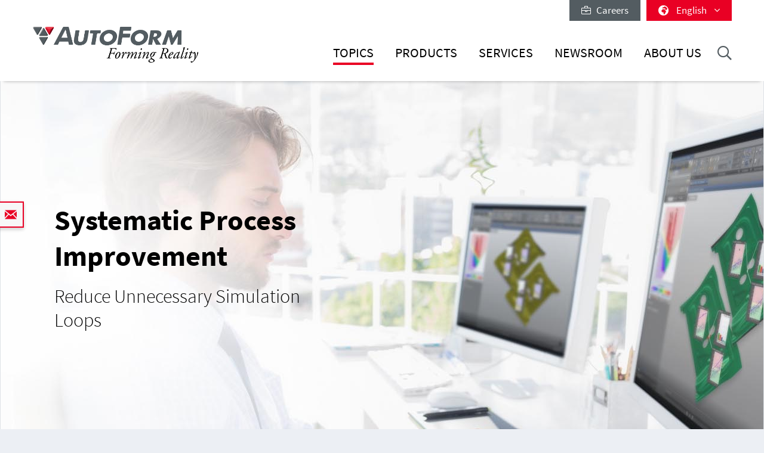

--- FILE ---
content_type: text/html; charset=utf-8
request_url: https://www.autoform.com/en/topics/sheet-metal-forming-process-chain/process-engineering/systematic-process-improvement/
body_size: 15951
content:
<!DOCTYPE html>
<html lang="en-GB">
<head>
    <meta charset="utf-8">

<!-- 
	Integration and development by Zellwerk GmbH & Co. KG | Düsseldorf/Germany - https://www.zellwerk.com.

	This website is powered by TYPO3 - inspiring people to share!
	TYPO3 is a free open source Content Management Framework initially created by Kasper Skaarhoj and licensed under GNU/GPL.
	TYPO3 is copyright 1998-2026 of Kasper Skaarhoj. Extensions are copyright of their respective owners.
	Information and contribution at https://typo3.org/
-->


<title>Systematic Process Improvement</title>
<meta name="generator" content="TYPO3 CMS">

<link rel="stylesheet" href="/typo3temp/assets/compressed/merged-43c235ca79e7231f086d3149e14ebc82-ab806e2a841aba542394685ea8cdc215.1766064023.css" media="all">
<link rel="stylesheet" href="/typo3temp/assets/compressed/merged-b799edb8747675b0c0ba1e71c3451852-5bed4d0880225657f0450e38c67d2e15.1766064023.css" media="all">






<!-- uid199-->    <!-- Matomo Tag Manager -->
<script>
var _mtm = window._mtm = window._mtm || [];
_mtm.push({'mtm.startTime': (new Date().getTime()), 'event': 'mtm.Start'});
var d=document, g=d.createElement('script'), s=d.getElementsByTagName('script')[0];
g.async=true; g.src='https://matomo.zellwerk.net/js/container_5nScu9W0.js'; s.parentNode.insertBefore(g,s);
</script>
<!-- End Matomo Tag Manager -->
<link rel="canonical" href="https://www.autoform.com/en/topics/sheet-metal-forming-process-chain/process-engineering/systematic-process-improvement/">

<link rel="alternate" hreflang="en-GB" href="https://www.autoform.com/en/topics/sheet-metal-forming-process-chain/process-engineering/systematic-process-improvement/">
<link rel="alternate" hreflang="de-de" href="https://www.autoform.com/de/themen/prozesskette-blech/methodenplanung/systematische-prozessverbesserung/">
<link rel="alternate" hreflang="fr" href="https://www.autoform.com/fr/topics/chaine-process-de-la-mise-en-forme-de-tole/ingenierie-process/amelioration-systematique-de-process/">
<link rel="alternate" hreflang="es" href="https://www.autoform.com/es/soluciones/cadena-de-proceso-de-conformado-de-chapa-metalica/ingenieria-de-proceso/mejora-del-proceso-sistematico/">
<link rel="alternate" hreflang="it" href="https://www.autoform.com/it/argomenti/il-processo-di-stampaggio/progettazione-del-processo/miglioramento-sistematico-del-processo/">
<link rel="alternate" hreflang="zh" href="https://www.autoform.com/cn/topics/sheet-metal-forming-process-chain/process-engineering/systematic-process-improvement/">
<link rel="alternate" hreflang="ja" href="https://www.autoform.com/jp/topics/sheet-metal-forming-process-chain/process-engineering/systematic-process-improvement/">
<link rel="alternate" hreflang="ko" href="https://www.autoform.com/kr/topics/sheet-metal-forming-process-chain/process-engineering/systematic-process-improvement/">
<link rel="alternate" hreflang="pt" href="https://www.autoform.com/pt/topicos/cadeia-de-conformacao-de-chapas-metalicas/engenharia-de-processos/melhoria-sistematica-do-processo/">
<link rel="alternate" hreflang="tr" href="https://www.autoform.com/tr/konular/sac-metal-sekillendirme-proses-zinciri/proses-muhendisligi/sistematik-proses-iyilestirme/">
<link rel="alternate" hreflang="x-default" href="https://www.autoform.com/en/topics/sheet-metal-forming-process-chain/process-engineering/systematic-process-improvement/">
<!-- This site is optimized with the Yoast SEO for TYPO3 plugin - https://yoast.com/typo3-extensions-seo/ -->
<script type="application/ld+json">[{"@context":"https:\/\/www.schema.org","@type":"BreadcrumbList","itemListElement":[{"@type":"ListItem","position":1,"item":{"@id":"https:\/\/www.autoform.com\/en\/","name":"Home"}},{"@type":"ListItem","position":2,"item":{"@id":"https:\/\/www.autoform.com\/en\/topics\/","name":"Topics"}},{"@type":"ListItem","position":3,"item":{"@id":"https:\/\/www.autoform.com\/en\/topics\/sheet-metal-forming-process-chain\/","name":"Sheet Metal Forming Process Chain"}},{"@type":"ListItem","position":4,"item":{"@id":"https:\/\/www.autoform.com\/en\/topics\/sheet-metal-forming-process-chain\/process-engineering\/","name":"Process Engineering"}},{"@type":"ListItem","position":5,"item":{"@id":"https:\/\/www.autoform.com\/en\/topics\/sheet-metal-forming-process-chain\/process-engineering\/systematic-process-improvement\/","name":"Systematic Process Improvement"}}]}]</script>

<!-- VhsAssetsDependenciesLoaded head,ch-page -->
    <meta http-equiv="X-UA-Compatible" content="IE=edge" />
        <meta name="viewport" content="minimal-ui, initial-scale=1.0, maximum-scale=1.0, minimum-scale=1.0, width=device-width, user-scalable=no" />
        <meta name="HandheldFriendly" content="true" />
        <meta name="apple-mobile-web-app-title" content="Autoform" />
        <meta name="mobile-web-app-capable" content="yes">
        <meta name="apple-mobile-web-app-status-bar-style" content="black" />
        <meta name="msapplication-TileColor" content="#505050" />
        <meta name="msapplication-navbutton-color" content="#ffffff" />
        <meta name="msapplication-TileImage" content="https://www.autoform.com/favicons/ms-icon-144x144.png" />
        <meta name="msapplication-config" content="https://www.autoform.com/browserconfig.xml" />
        <meta name="format-detection" content="telephone=no" />
        <meta name="application-name" content="Autoform" />
        <meta http-equiv="imagetoolbar" content="no" />
        <link rel="apple-touch-icon" sizes="57x57" href="https://www.autoform.com/favicons/apple-icon-57x57.png" />
        <link rel="apple-touch-icon" sizes="60x60" href="https://www.autoform.com/favicons/apple-icon-60x60.png" />
        <link rel="apple-touch-icon" sizes="72x72" href="https://www.autoform.com/favicons/apple-icon-72x72.png" />
        <link rel="apple-touch-icon" sizes="76x76" href="https://www.autoform.com/favicons/apple-icon-76x76.png" />
        <link rel="apple-touch-icon" sizes="114x114" href="https://www.autoform.com/favicons/apple-icon-114x114.png" />
        <link rel="apple-touch-icon" sizes="120x120" href="https://www.autoform.com/favicons/apple-icon-120x120.png" />
        <link rel="apple-touch-icon" sizes="144x144" href="https://www.autoform.com/favicons/apple-icon-144x144.png" />
        <link rel="apple-touch-icon" sizes="152x152" href="https://www.autoform.com/favicons/apple-icon-152x152.png" />
        <link rel="apple-touch-icon" sizes="180x180" href="https://www.autoform.com/favicons/apple-icon-180x180.png" />
        <link rel="apple-touch-icon-precomposed" sizes="180x180" href="https://www.autoform.com/favicons/apple-icon-180x180.png">
        <link rel="icon" type="image/png" sizes="192x192"  href="https://www.autoform.com/favicons/android-icon-192x192.png" />
        <link rel="icon" type="image/png" sizes="32x32" href="https://www.autoform.com/favicons/favicon-32x32.png" />
        <link rel="icon" type="image/png" sizes="96x96" href="https://www.autoform.com/favicons/favicon-96x96.png" />
        <link rel="icon" type="image/png" sizes="16x16" href="https://www.autoform.com/favicons/favicon-16x16.png" />
        <link rel="manifest" href="https://www.autoform.com/manifest.json" />
        <link rel="shortcut icon" href="/favicon.ico" type="image/x-icon; charset=binary" />
        <link rel="alternate" type="application/rss+xml" title="News RSS-Feeds" href="https://www.autoform.com/en/news.rss" />
        <link rel="alternate" type="application/rss+xml" title="Events RSS-Feeds" href="https://www.autoform.com/en/events.rss" />
        <link rel="alternate" type="application/rss+xml" title="Jobs RSS-Feeds" href="https://www.autoform.com/en/jobs.rss" />
        <link rel="alternate" type="application/rss+xml" title="Publication RSS-Feeds" href="https://www.autoform.com/en/publications.rss" />
        

        <style>
            .buehne .carousel-inner > .item { height:400px; }@media (min-width: 576px) { .buehne .carousel-inner > .item { height:420px; } }@media (min-width: 768px) { .buehne .carousel-inner > .item { height:480px; } }@media (min-width: 992px) { .buehne .carousel-inner > .item { height:560px; } }@media (min-width: 1200px) { .buehne .carousel-inner > .item { height:660px; } }
        </style>
    </head>
<body id="p199" class="language-0 tpl-subpagesubnavileft">







<div class="container-hd" id="container-hd-wrapper"
     data-language-ias-loading="load"
     data-language-ias-loadmore="load more"
     data-language-ias-loadprevious="load previous"
     data-language-ias-loadend="end">
    <header class="fixed-top" id="pagenavheader">
		
                
        <nav class="meta-head navbar-expand-lg navbar-light noborder">
            <div class="container">
                <div class="collapse navbar-collapse">
                    <ul class="nav navbar-nav meta ml-auto">
                        
                <li class="nav-item nav-jobs ">
                    <a class="nav-link" target="_blank" title="Careers" href="https://careers.autoform.com/en/"><i class="fal fa-briefcase"></i> &nbsp; Careers</a>
                </li>
        
    
                        
                        
                                
                                
        
            
                <li class="dropdown nav-language">
                    <a href="#" class="dropdown-toggle" data-toggle="dropdown" role="button" aria-expanded="false">
                        <i class="fas fa-globe-africa"></i>
                        

                            
                            
                            

                            
                                   <span class="flag-icon flag-icon-gb"></span> English
                                
                        

                            
                            
                            

                            
                        

                            
                            
                            

                            
                        

                            
                            
                            

                            
                        

                            
                            
                            

                            
                        

                            
                            
                            

                            
                        

                            
                            
                            

                            
                        

                            
                            
                            
                                    
                                

                            
                        

                            
                            
                            
                                    
                                

                            
                        

                            
                            
                            
                                    
                                

                            
                        
                        <span class="caret"><i class="fal fa-angle-down"></i></span>
                    </a>
                    <ul class="dropdown-menu dropdown-menu-right" role="menu">
                        
                            
        <li class="nav-item active first">
            
            
            

            <a href="https://www.autoform.com/en/topics/sheet-metal-forming-process-chain/process-engineering/systematic-process-improvement/" title="English">
                <span class="flag-icon flag-icon-gb"></span> English
            </a>
        </li>
    
                        
                            
        <li class="nav-item ">
            
            
            

            <a href="https://www.autoform.com/de/themen/prozesskette-blech/methodenplanung/systematische-prozessverbesserung/" title="German">
                <span class="flag-icon flag-icon-de"></span> Deutsch
            </a>
        </li>
    
                        
                            
        <li class="nav-item ">
            
            
            

            <a href="https://www.autoform.com/fr/topics/chaine-process-de-la-mise-en-forme-de-tole/ingenierie-process/amelioration-systematique-de-process/" title="French">
                <span class="flag-icon flag-icon-fr"></span> Français
            </a>
        </li>
    
                        
                            
        <li class="nav-item ">
            
            
            

            <a href="https://www.autoform.com/es/soluciones/cadena-de-proceso-de-conformado-de-chapa-metalica/ingenieria-de-proceso/mejora-del-proceso-sistematico/" title="Spanish">
                <span class="flag-icon flag-icon-es"></span> Español
            </a>
        </li>
    
                        
                            
        <li class="nav-item ">
            
            
            

            <a href="https://www.autoform.com/pt/topicos/cadeia-de-conformacao-de-chapas-metalicas/engenharia-de-processos/melhoria-sistematica-do-processo/" title="Portuguese">
                <span class="flag-icon flag-icon-pt"></span> Português
            </a>
        </li>
    
                        
                            
        <li class="nav-item ">
            
            
            

            <a href="https://www.autoform.com/it/argomenti/il-processo-di-stampaggio/progettazione-del-processo/miglioramento-sistematico-del-processo/" title="Italian">
                <span class="flag-icon flag-icon-it"></span> Italiano
            </a>
        </li>
    
                        
                            
        <li class="nav-item ">
            
            
            

            <a href="https://www.autoform.com/tr/konular/sac-metal-sekillendirme-proses-zinciri/proses-muhendisligi/sistematik-proses-iyilestirme/" title="Turkish">
                <span class="flag-icon flag-icon-tr"></span> Türkçe
            </a>
        </li>
    
                        
                            
        <li class="nav-item ">
            
            
            
                    
                

            <a href="https://www.autoform.com/cn/topics/sheet-metal-forming-process-chain/process-engineering/systematic-process-improvement/" title="Chinese">
                <span class="flag-icon flag-icon-cn"></span> 中文
            </a>
        </li>
    
                        
                            
        <li class="nav-item ">
            
            
            
                    
                

            <a href="https://www.autoform.com/jp/topics/sheet-metal-forming-process-chain/process-engineering/systematic-process-improvement/" title="Japanese">
                <span class="flag-icon flag-icon-jp"></span> 日本語
            </a>
        </li>
    
                        
                            
        <li class="nav-item  last">
            
            
            
                    
                

            <a href="https://www.autoform.com/kr/topics/sheet-metal-forming-process-chain/process-engineering/systematic-process-improvement/" title="Korean">
                <span class="flag-icon flag-icon-kr"></span> 한국어
            </a>
        </li>
    
                        
                    </ul>
                </li>
            
        
    
                            
                    </ul>
                </div>
            </div>
        </nav>
    
            

        
        

        

        

        <nav class="navbar navbar-expand-lg navbar-light noborder">
            <div class="container">
                <div class="navbar-header navbar-header-main">
                    <a href="/en/" rel="home" title="AutoForm Engineering" class="navbar-brand navbar-brand-image">
                        
        

        
        
        
                
                
                <img title="AutoForm Engineering" alt="Logo: AutoForm Engineering" class="corp-logo-mb d-sm-none" src="/fileadmin/public/Redaktion/en/homepage/Images/Logos/AutoForm-Logo.png" height="62" />
            
        <img alt="Logo: AutoForm Engineering" class="corp-logo d-none d-sm-block" src="/fileadmin/public/Redaktion/en/homepage/Images/Logos/AutoForm-Logo.png" height="62" />
    
                    </a>
                    <button class="navbar-toggler collapsed" type="button" data-toggle="collapse" data-target="#navbarCollapse" aria-controls="navbarCollapse" aria-expanded="false" aria-label="Toggle navigation">
                        <i class="far fa-bars"></i>
                        <i class="fal fa-times"></i>

                    </button>
                </div>
                <div class="collapse navbar-collapse" id="navbarCollapse">
                    <div class="shadow-mobi"></div>
                    
        
        <ul class="navbar-nav navbar-l" id="navbar-main">
            

            

                
                    
                            
                            
                                
                                
        <li rel="huge" class="nav-item sub dropdown dropdown-huge md-hover d-none d-lg-block desktop-1  sub active ">
            <a aria-expanded="false" aria-haspopup="true" class="dd-toggle" data-toggle="NOdropdown" href="#" id="mn-huge" role="button">
            <span class="mobile-arrows glyphter-icon-right-chevron"></span>
            <span class="glyphter-icon-close"></span>
            </a>
            <a title="Topics" class="nav-link" href="/en/topics/">Topics</a>
            <ul class="dropdown-menu dropdown-menu-huge" aria-labelledby="mm-huge" style="">
                <li>
                    <div class="container">
                        
                        
                                <div class="row technologies pb-3">
                                    <div class="col-12">
                                        <h4>
                                            <a href="/en/topics/digital-solutions-for-industry-4-0/">Digital Solutions for Industry 4.0</a>
                                        </h4>
                                        <ul class="list-inline">
                                            
                                                
                                                    <li class="list-inline-item">
                                                        <a title="Industry 4.0" href="/en/topics/digital-solutions-for-industry-4-0/industry-4-0/">Industry 4.0</a>
                                                    </li>
                                                
                                                    <li class="list-inline-item">
                                                        <a title="Full Process Digitalization" href="/en/topics/digital-solutions-for-industry-4-0/full-process-digitalization/">Full Process Digitalization</a>
                                                    </li>
                                                
                                                    <li class="list-inline-item">
                                                        <a title="Three Digitalization Pillars" href="/en/topics/digital-solutions-for-industry-4-0/three-digitalization-pillars/">Three Digitalization Pillars</a>
                                                    </li>
                                                
                                                    <li class="list-inline-item">
                                                        <a title="Digital Process Twin" href="/en/topics/digital-solutions-for-industry-4-0/digital-process-twin/">Digital Process Twin</a>
                                                    </li>
                                                
                                            
                                        </ul>
                                    </div>
                                </div>
                            
                        <div class="row pb-0">
                            <div class="col-12">
                                <h4><a href="/en/topics/sheet-metal-forming-process-chain/">Sheet Metal Forming Process Chain</a></h4>
                            </div>
                        </div>
                        <div class="row pb-3">
                            <div class="col-3">
                                
        
            
                
                    <ul class="l1">
                        <li class=" sub ">
                            <a class=" sub " title="Part Feasibility" href="/en/topics/sheet-metal-forming-process-chain/part-feasibility/">Part Feasibility</a>
                            
                                <ul class="l2" >
                                    
                                        
                                            <li class="">
                                                <a title="Quick Forming Check" href="/en/topics/sheet-metal-forming-process-chain/part-feasibility/quick-forming-check/">Quick Forming Check</a>
                                            </li>
                                        
                                            <li class="">
                                                <a title="Simultaneous Engineering" href="/en/topics/sheet-metal-forming-process-chain/part-feasibility/simultaneous-engineering/">Simultaneous Engineering</a>
                                            </li>
                                        
                                    
                                </ul>
                            
                        </li>
                    </ul>
                
            
                
            
                
            
                
            
                
            
        
    
                                
        
            
                
            
                
                    <ul class="l1">
                        <li class=" sub ">
                            <a class=" sub " title="Planning &amp; Bidding" href="/en/topics/sheet-metal-forming-process-chain/planning-bidding/">Planning & Bidding</a>
                            
                                <ul class="l2" >
                                    
                                        
                                            <li class="">
                                                <a title="Process Planning" href="/en/topics/sheet-metal-forming-process-chain/planning-bidding/process-planning/">Process Planning</a>
                                            </li>
                                        
                                            <li class="">
                                                <a title="Strip Layouts" href="/en/topics/sheet-metal-forming-process-chain/planning-bidding/strip-layouts/">Strip Layouts</a>
                                            </li>
                                        
                                            <li class="">
                                                <a title="Material Utilization" href="/en/topics/sheet-metal-forming-process-chain/planning-bidding/material-utilization/">Material Utilization</a>
                                            </li>
                                        
                                            <li class="">
                                                <a title="Tool Cost Estimation" href="/en/topics/sheet-metal-forming-process-chain/planning-bidding/tool-cost-estimation/">Tool Cost Estimation</a>
                                            </li>
                                        
                                            <li class="">
                                                <a title="Part Cost Estimation" href="/en/topics/sheet-metal-forming-process-chain/planning-bidding/part-cost-estimation/">Part Cost Estimation</a>
                                            </li>
                                        
                                    
                                </ul>
                            
                        </li>
                    </ul>
                
            
                
            
                
            
                
            
        
    
                            </div>
                            <div class="col-6">
                                
        
            
                
            
                
            
                
                    <ul class="l1">
                        <li class=" sub active">
                            <a class=" sub active" title="Process Engineering" href="/en/topics/sheet-metal-forming-process-chain/process-engineering/">Process Engineering</a>
                            
                                <ul class="l2" style="columns: 2; -webkit-columns: 2; -moz-columns: 2;">
                                    
                                        
                                            <li class="">
                                                <a title="Concept Die Faces" href="/en/topics/sheet-metal-forming-process-chain/process-engineering/concept-die-faces/">Concept Die Faces</a>
                                            </li>
                                        
                                            <li class="">
                                                <a title="Full Cycle Simulation" href="/en/topics/sheet-metal-forming-process-chain/process-engineering/full-cycle-simulation/">Full Cycle Simulation</a>
                                            </li>
                                        
                                            <li class="">
                                                <a title="Springback Minimization" href="/en/topics/sheet-metal-forming-process-chain/process-engineering/springback-minimization/">Springback Minimization</a>
                                            </li>
                                        
                                            <li class="">
                                                <a title="Trim Line Optimization" href="/en/topics/sheet-metal-forming-process-chain/process-engineering/trim-line-optimization/">Trim Line Optimization</a>
                                            </li>
                                        
                                            <li class="active current">
                                                <a class="active current" title="Systematic Process Improvement" href="/en/topics/sheet-metal-forming-process-chain/process-engineering/systematic-process-improvement/">Systematic Process Improvement</a>
                                            </li>
                                        
                                            <li class="">
                                                <a title="Robust Springback Compensation" href="/en/topics/sheet-metal-forming-process-chain/process-engineering/robust-springback-compensation/">Robust Springback Compensation</a>
                                            </li>
                                        
                                            <li class="">
                                                <a title="Tribology System Optimization" href="/en/topics/sheet-metal-forming-process-chain/process-engineering/tribology-system-optimization/">Tribology System Optimization</a>
                                            </li>
                                        
                                            <li class="">
                                                <a title="CAD-Quality Die Faces" href="/en/topics/sheet-metal-forming-process-chain/process-engineering/cad-quality-die-faces/">CAD-Quality Die Faces</a>
                                            </li>
                                        
                                            <li class="">
                                                <a title="Surface Defects Avoidance" href="/en/topics/sheet-metal-forming-process-chain/process-engineering/surface-defects-avoidance/">Surface Defects Avoidance</a>
                                            </li>
                                        
                                            <li class="">
                                                <a title="Final Validation" href="/en/topics/sheet-metal-forming-process-chain/process-engineering/final-validation/">Final Validation</a>
                                            </li>
                                        
                                    
                                </ul>
                            
                        </li>
                    </ul>
                
            
                
            
                
            
        
    
                            </div>
                            <div class="col-3">
                                
        
            
                
            
                
            
                
            
                
                    <ul class="l1">
                        <li class=" sub ">
                            <a class=" sub " title="Tool Tryout" href="/en/topics/sheet-metal-forming-process-chain/tool-tryout/">Tool Tryout</a>
                            
                                <ul class="l2" >
                                    
                                        
                                            <li class="">
                                                <a title="Simulation Based Tryout Support" href="/en/topics/sheet-metal-forming-process-chain/tool-tryout/simulation-based-tryout-support/">Simulation Based Tryout Support</a>
                                            </li>
                                        
                                            <li class="">
                                                <a title="Tryout Loop Reduction" href="/en/topics/sheet-metal-forming-process-chain/tool-tryout/tryout-loop-reduction/">Tryout Loop Reduction</a>
                                            </li>
                                        
                                    
                                </ul>
                            
                        </li>
                    </ul>
                
            
                
            
        
    
                                
        
            
                
            
                
            
                
            
                
            
                
                    <ul class="l1">
                        <li class=" sub ">
                            <a class=" sub " title="Part Production" href="/en/topics/sheet-metal-forming-process-chain/part-production/">Part Production</a>
                            
                                <ul class="l2" >
                                    
                                        
                                            <li class="">
                                                <a title="Predictive Maintenance" href="/en/topics/sheet-metal-forming-process-chain/part-production/predictive-maintenance/">Predictive Maintenance</a>
                                            </li>
                                        
                                            <li class="">
                                                <a title="Process Robustness" href="/en/topics/sheet-metal-forming-process-chain/part-production/process-robustness/">Process Robustness</a>
                                            </li>
                                        
                                            <li class="">
                                                <a title="Continuous Improvement" href="/en/topics/sheet-metal-forming-process-chain/part-production/continuous-improvement/">Continuous Improvement</a>
                                            </li>
                                        
                                    
                                </ul>
                            
                        </li>
                    </ul>
                
            
        
    
                            </div>
                        </div>
                        
                        
                                <div class="row pb-3">
                                    <div class="col-12">
                                        <h4>
                                            <a href="/en/topics/biw-assembly-process-chain/">BiW Assembly Process Chain</a>
                                        </h4>
                                    </div>
                                    <div class="col-3">
                                        <ul>
                                            <li><a href="/en/topics/biw-assembly-process-chain/process-feasibility/">Process Feasibility</a></li>
                                        </ul>
                                    </div>
                                    <div class="col-6">
                                        <ul style="columns: 2; -webkit-columns: 2; -moz-columns: 2;">
                                            <li><a href="/en/topics/biw-assembly-process-chain/compensation-strategy-development/">Compensation Strategy Development</a></li>
                                            
                                            
                                                    <li><a href="/en/topics/biw-assembly-process-chain/hemming-optimization/">Hemming Optimization</a></li>
                                                
                                            <li><a href="/en/topics/biw-assembly-process-chain/process-validation/">Process Validation</a></li>
                                        </ul>
                                    </div>
                                    <div class="col-3">
                                        <ul>
                                            <li><a href="/en/topics/biw-assembly-process-chain/process-improvement/">Process Improvement</a></li>
                                        </ul>
                                    </div>
                                </div>
                            
                        <div class="row technologies pb-1">
                            <div class="col-12">
                                <h4>
                                    <a href="/en/topics/technologies/">Technologies</a>
                                </h4>
                                <ul class="list-inline">
                                    
                                        
                                            <li class="list-inline-item">
                                                <a title="Line/Transfer Die Stamping" href="/en/topics/technologies/line-transfer-die-stamping/">Line/Transfer Die Stamping</a>
                                            </li>
                                        
                                            <li class="list-inline-item">
                                                <a title="Progressive Die Stamping" href="/en/topics/technologies/progressive-die-stamping/">Progressive Die Stamping</a>
                                            </li>
                                        
                                            <li class="list-inline-item">
                                                <a title="Aluminum Stamping" href="/en/topics/technologies/aluminum-stamping/">Aluminum Stamping</a>
                                            </li>
                                        
                                            <li class="list-inline-item">
                                                <a title="High-Strength Steel Stamping" href="/en/topics/technologies/high-strength-steel-stamping/">High-Strength Steel Stamping</a>
                                            </li>
                                        
                                            <li class="list-inline-item">
                                                <a title="Hot Forming" href="/en/topics/technologies/hot-forming/">Hot Forming</a>
                                            </li>
                                        
                                            <li class="list-inline-item">
                                                <a title="BiW Assembly" href="/en/topics/technologies/biw-assembly/">BiW Assembly</a>
                                            </li>
                                        
                                            <li class="list-inline-item">
                                                <a title="Tube Hydroforming" href="/en/topics/technologies/tube-hydroforming/">Tube Hydroforming</a>
                                            </li>
                                        
                                    
                                </ul>
                            </div>
                        </div>
                    </div>
                </li>
            </ul>
        </li>
    

                                
                                

                                
        
        
        <li class="nav-item sub active  sub dropdown md-hover d-block d-lg-none">
            
            
                    <a aria-expanded="false" aria-haspopup="true" class="sub-toggle" href="#" id="mn-94" role="button">
                        <i class="fal fa-angle-right"></i>
                    </a>
                    <a aria-haspopup="true" aria-expanded="false" title="Topics" class="nav-link" href="/en/topics/">Topics</a>
                

            
            
                <div class="subnav level0">
                    <header>
                        <i class="fal fa-angle-left"></i>
                        <span>Topics</span>
                    </header>
                    <ul class="dropdown-menu  submenu1" aria-labelledby="mm-94">
                        
                            

                                <li class="dropdown-item  sub  subitem1 ">
                                    
                                            
        
            
                    <a aria-expanded="false" aria-haspopup="true" class="sub-toggle" href="#" id="mn-1216" role="button">
                        <i class="fal fa-angle-right"></i>
                    </a>
                    <a aria-haspopup="true" aria-expanded="false" id="ml-1216" title="Digital Solutions for Industry 4.0" class="nav-link" href="/en/topics/digital-solutions-for-industry-4-0/">Digital Solutions for Industry 4.0</a>
                
            
                <div class="subnav level1">
                    <header>
                        <i class="fal fa-angle-left"></i>
                        <span>Digital Solutions for Industry 4.0</span>
                    </header>
                    <ul class="dropdown-menu dropdown-menu-left" aria-labelledby="mm-1216">
                        
                            
                                <li class="dropdown-item">
                                    
                                            <a title="Industry 4.0" href="/en/topics/digital-solutions-for-industry-4-0/industry-4-0/">Industry 4.0</a>
                                        
                                </li>
                            
                                <li class="dropdown-item">
                                    
                                            <a title="Full Process Digitalization" href="/en/topics/digital-solutions-for-industry-4-0/full-process-digitalization/">Full Process Digitalization</a>
                                        
                                </li>
                            
                                <li class="dropdown-item">
                                    
                                            <a title="Three Digitalization Pillars" href="/en/topics/digital-solutions-for-industry-4-0/three-digitalization-pillars/">Three Digitalization Pillars</a>
                                        
                                </li>
                            
                                <li class="dropdown-item">
                                    
                                            <a title="Digital Process Twin" href="/en/topics/digital-solutions-for-industry-4-0/digital-process-twin/">Digital Process Twin</a>
                                        
                                </li>
                            
                        
                    </ul>
                </div>
            
        

    
                                        
                                                    
                            </li>
                        

                                <li class="dropdown-item  sub active subitem1 ">
                                    
                                            
        
            
                    <a aria-expanded="false" aria-haspopup="true" class="sub-toggle" href="#" id="mn-192" role="button">
                        <i class="fal fa-angle-right"></i>
                    </a>
                    <a aria-haspopup="true" aria-expanded="false" id="ml-192" title="Sheet Metal Forming Process Chain" class="nav-link" href="/en/topics/sheet-metal-forming-process-chain/">Sheet Metal Forming Process Chain</a>
                
            
                <div class="subnav level1">
                    <header>
                        <i class="fal fa-angle-left"></i>
                        <span>Sheet Metal Forming Process Chain</span>
                    </header>
                    <ul class="dropdown-menu dropdown-menu-left" aria-labelledby="mm-192">
                        
                            
                                <li class="dropdown-item sub ">
                                    
                                            
        
            
                    <a aria-expanded="false" aria-haspopup="true" class="sub-toggle" href="#" id="mn-125" role="button">
                        <i class="fal fa-angle-right"></i>
                    </a>
                    <a aria-haspopup="true" aria-expanded="false" id="ml-125" title="Part Feasibility" class="nav-link" href="/en/topics/sheet-metal-forming-process-chain/part-feasibility/">Part Feasibility</a>
                
            
                <div class="subnav level2">
                    <header>
                        <i class="fal fa-angle-left"></i>
                        <span>Part Feasibility</span>
                    </header>
                    <ul class="dropdown-menu dropdown-menu-left" aria-labelledby="mm-125">
                        
                            
                                <li class="dropdown-item">
                                    
                                            <a title="Quick Forming Check" href="/en/topics/sheet-metal-forming-process-chain/part-feasibility/quick-forming-check/">Quick Forming Check</a>
                                        
                                </li>
                            
                                <li class="dropdown-item">
                                    
                                            <a title="Simultaneous Engineering" href="/en/topics/sheet-metal-forming-process-chain/part-feasibility/simultaneous-engineering/">Simultaneous Engineering</a>
                                        
                                </li>
                            
                        
                    </ul>
                </div>
            
        

    
                                        
                                </li>
                            
                                <li class="dropdown-item sub ">
                                    
                                            
        
            
                    <a aria-expanded="false" aria-haspopup="true" class="sub-toggle" href="#" id="mn-126" role="button">
                        <i class="fal fa-angle-right"></i>
                    </a>
                    <a aria-haspopup="true" aria-expanded="false" id="ml-126" title="Planning &amp; Bidding" class="nav-link" href="/en/topics/sheet-metal-forming-process-chain/planning-bidding/">Planning & Bidding</a>
                
            
                <div class="subnav level2">
                    <header>
                        <i class="fal fa-angle-left"></i>
                        <span>Planning & Bidding</span>
                    </header>
                    <ul class="dropdown-menu dropdown-menu-left" aria-labelledby="mm-126">
                        
                            
                                <li class="dropdown-item">
                                    
                                            <a title="Process Planning" href="/en/topics/sheet-metal-forming-process-chain/planning-bidding/process-planning/">Process Planning</a>
                                        
                                </li>
                            
                                <li class="dropdown-item">
                                    
                                            <a title="Strip Layouts" href="/en/topics/sheet-metal-forming-process-chain/planning-bidding/strip-layouts/">Strip Layouts</a>
                                        
                                </li>
                            
                                <li class="dropdown-item">
                                    
                                            <a title="Material Utilization" href="/en/topics/sheet-metal-forming-process-chain/planning-bidding/material-utilization/">Material Utilization</a>
                                        
                                </li>
                            
                                <li class="dropdown-item">
                                    
                                            <a title="Tool Cost Estimation" href="/en/topics/sheet-metal-forming-process-chain/planning-bidding/tool-cost-estimation/">Tool Cost Estimation</a>
                                        
                                </li>
                            
                                <li class="dropdown-item">
                                    
                                            <a title="Part Cost Estimation" href="/en/topics/sheet-metal-forming-process-chain/planning-bidding/part-cost-estimation/">Part Cost Estimation</a>
                                        
                                </li>
                            
                        
                    </ul>
                </div>
            
        

    
                                        
                                </li>
                            
                                <li class="dropdown-item sub active">
                                    
                                            
        
            
                    <a aria-expanded="false" aria-haspopup="true" class="sub-toggle" href="#" id="mn-127" role="button">
                        <i class="fal fa-angle-right"></i>
                    </a>
                    <a aria-haspopup="true" aria-expanded="false" id="ml-127" title="Process Engineering" class="nav-link" href="/en/topics/sheet-metal-forming-process-chain/process-engineering/">Process Engineering</a>
                
            
                <div class="subnav level2">
                    <header>
                        <i class="fal fa-angle-left"></i>
                        <span>Process Engineering</span>
                    </header>
                    <ul class="dropdown-menu dropdown-menu-left" aria-labelledby="mm-127">
                        
                            
                                <li class="dropdown-item">
                                    
                                            <a title="Concept Die Faces" href="/en/topics/sheet-metal-forming-process-chain/process-engineering/concept-die-faces/">Concept Die Faces</a>
                                        
                                </li>
                            
                                <li class="dropdown-item">
                                    
                                            <a title="Full Cycle Simulation" href="/en/topics/sheet-metal-forming-process-chain/process-engineering/full-cycle-simulation/">Full Cycle Simulation</a>
                                        
                                </li>
                            
                                <li class="dropdown-item">
                                    
                                            <a title="Springback Minimization" href="/en/topics/sheet-metal-forming-process-chain/process-engineering/springback-minimization/">Springback Minimization</a>
                                        
                                </li>
                            
                                <li class="dropdown-item">
                                    
                                            <a title="Trim Line Optimization" href="/en/topics/sheet-metal-forming-process-chain/process-engineering/trim-line-optimization/">Trim Line Optimization</a>
                                        
                                </li>
                            
                                <li class="dropdown-itemactive current">
                                    
                                            <a class="active current" title="Systematic Process Improvement" href="/en/topics/sheet-metal-forming-process-chain/process-engineering/systematic-process-improvement/">Systematic Process Improvement</a>
                                        
                                </li>
                            
                                <li class="dropdown-item">
                                    
                                            <a title="Robust Springback Compensation" href="/en/topics/sheet-metal-forming-process-chain/process-engineering/robust-springback-compensation/">Robust Springback Compensation</a>
                                        
                                </li>
                            
                                <li class="dropdown-item">
                                    
                                            <a title="Tribology System Optimization" href="/en/topics/sheet-metal-forming-process-chain/process-engineering/tribology-system-optimization/">Tribology System Optimization</a>
                                        
                                </li>
                            
                                <li class="dropdown-item">
                                    
                                            <a title="CAD-Quality Die Faces" href="/en/topics/sheet-metal-forming-process-chain/process-engineering/cad-quality-die-faces/">CAD-Quality Die Faces</a>
                                        
                                </li>
                            
                                <li class="dropdown-item">
                                    
                                            <a title="Surface Defects Avoidance" href="/en/topics/sheet-metal-forming-process-chain/process-engineering/surface-defects-avoidance/">Surface Defects Avoidance</a>
                                        
                                </li>
                            
                                <li class="dropdown-item">
                                    
                                            <a title="Final Validation" href="/en/topics/sheet-metal-forming-process-chain/process-engineering/final-validation/">Final Validation</a>
                                        
                                </li>
                            
                        
                    </ul>
                </div>
            
        

    
                                        
                                </li>
                            
                                <li class="dropdown-item sub ">
                                    
                                            
        
            
                    <a aria-expanded="false" aria-haspopup="true" class="sub-toggle" href="#" id="mn-128" role="button">
                        <i class="fal fa-angle-right"></i>
                    </a>
                    <a aria-haspopup="true" aria-expanded="false" id="ml-128" title="Tool Tryout" class="nav-link" href="/en/topics/sheet-metal-forming-process-chain/tool-tryout/">Tool Tryout</a>
                
            
                <div class="subnav level2">
                    <header>
                        <i class="fal fa-angle-left"></i>
                        <span>Tool Tryout</span>
                    </header>
                    <ul class="dropdown-menu dropdown-menu-left" aria-labelledby="mm-128">
                        
                            
                                <li class="dropdown-item">
                                    
                                            <a title="Simulation Based Tryout Support" href="/en/topics/sheet-metal-forming-process-chain/tool-tryout/simulation-based-tryout-support/">Simulation Based Tryout Support</a>
                                        
                                </li>
                            
                                <li class="dropdown-item">
                                    
                                            <a title="Tryout Loop Reduction" href="/en/topics/sheet-metal-forming-process-chain/tool-tryout/tryout-loop-reduction/">Tryout Loop Reduction</a>
                                        
                                </li>
                            
                        
                    </ul>
                </div>
            
        

    
                                        
                                </li>
                            
                                <li class="dropdown-item sub ">
                                    
                                            
        
            
                    <a aria-expanded="false" aria-haspopup="true" class="sub-toggle" href="#" id="mn-129" role="button">
                        <i class="fal fa-angle-right"></i>
                    </a>
                    <a aria-haspopup="true" aria-expanded="false" id="ml-129" title="Part Production" class="nav-link" href="/en/topics/sheet-metal-forming-process-chain/part-production/">Part Production</a>
                
            
                <div class="subnav level2">
                    <header>
                        <i class="fal fa-angle-left"></i>
                        <span>Part Production</span>
                    </header>
                    <ul class="dropdown-menu dropdown-menu-left" aria-labelledby="mm-129">
                        
                            
                                <li class="dropdown-item">
                                    
                                            <a title="Predictive Maintenance" href="/en/topics/sheet-metal-forming-process-chain/part-production/predictive-maintenance/">Predictive Maintenance</a>
                                        
                                </li>
                            
                                <li class="dropdown-item">
                                    
                                            <a title="Process Robustness" href="/en/topics/sheet-metal-forming-process-chain/part-production/process-robustness/">Process Robustness</a>
                                        
                                </li>
                            
                                <li class="dropdown-item">
                                    
                                            <a title="Continuous Improvement" href="/en/topics/sheet-metal-forming-process-chain/part-production/continuous-improvement/">Continuous Improvement</a>
                                        
                                </li>
                            
                        
                    </ul>
                </div>
            
        

    
                                        
                                </li>
                            
                        
                    </ul>
                </div>
            
        

    
                                        
                                                    
                            </li>
                        

                                <li class="dropdown-item  sub  subitem1 ">
                                    
                                            
        
            
                    <a aria-expanded="false" aria-haspopup="true" class="sub-toggle" href="#" id="mn-1136" role="button">
                        <i class="fal fa-angle-right"></i>
                    </a>
                    <a aria-haspopup="true" aria-expanded="false" id="ml-1136" title="BiW Assembly Process Chain" class="nav-link" href="/en/topics/biw-assembly-process-chain/">BiW Assembly Process Chain</a>
                
            
                <div class="subnav level1">
                    <header>
                        <i class="fal fa-angle-left"></i>
                        <span>BiW Assembly Process Chain</span>
                    </header>
                    <ul class="dropdown-menu dropdown-menu-left" aria-labelledby="mm-1136">
                        
                            
                                <li class="dropdown-item">
                                    
                                            <a title="Process Feasibility" href="/en/topics/biw-assembly-process-chain/process-feasibility/">Process Feasibility</a>
                                        
                                </li>
                            
                                <li class="dropdown-item">
                                    
                                            <a title="Compensation Strategy Development" href="/en/topics/biw-assembly-process-chain/compensation-strategy-development/">Compensation Strategy Development</a>
                                        
                                </li>
                            
                                <li class="dropdown-item">
                                    
                                            <a title="Hemming Optimization" href="/en/topics/biw-assembly-process-chain/hemming-optimization/">Hemming Optimization</a>
                                        
                                </li>
                            
                                <li class="dropdown-item">
                                    
                                            <a title="Process Validation" href="/en/topics/biw-assembly-process-chain/process-validation/">Process Validation</a>
                                        
                                </li>
                            
                                <li class="dropdown-item">
                                    
                                            <a title="Process Improvement" href="/en/topics/biw-assembly-process-chain/process-improvement/">Process Improvement</a>
                                        
                                </li>
                            
                        
                    </ul>
                </div>
            
        

    
                                        
                                                    
                            </li>
                        

                                <li class="dropdown-item  sub  subitem1 ">
                                    
                                            
        
            
                    <a aria-expanded="false" aria-haspopup="true" class="sub-toggle" href="#" id="mn-132" role="button">
                        <i class="fal fa-angle-right"></i>
                    </a>
                    <a aria-haspopup="true" aria-expanded="false" id="ml-132" title="Technologies" class="nav-link" href="/en/topics/technologies/">Technologies</a>
                
            
                <div class="subnav level1">
                    <header>
                        <i class="fal fa-angle-left"></i>
                        <span>Technologies</span>
                    </header>
                    <ul class="dropdown-menu dropdown-menu-left" aria-labelledby="mm-132">
                        
                            
                                <li class="dropdown-item">
                                    
                                            <a title="Line/Transfer Die Stamping" href="/en/topics/technologies/line-transfer-die-stamping/">Line/Transfer Die Stamping</a>
                                        
                                </li>
                            
                                <li class="dropdown-item">
                                    
                                            <a title="Progressive Die Stamping" href="/en/topics/technologies/progressive-die-stamping/">Progressive Die Stamping</a>
                                        
                                </li>
                            
                                <li class="dropdown-item">
                                    
                                            <a title="Aluminum Stamping" href="/en/topics/technologies/aluminum-stamping/">Aluminum Stamping</a>
                                        
                                </li>
                            
                                <li class="dropdown-item">
                                    
                                            <a title="High-Strength Steel Stamping" href="/en/topics/technologies/high-strength-steel-stamping/">High-Strength Steel Stamping</a>
                                        
                                </li>
                            
                                <li class="dropdown-item">
                                    
                                            <a title="Hot Forming" href="/en/topics/technologies/hot-forming/">Hot Forming</a>
                                        
                                </li>
                            
                                <li class="dropdown-item">
                                    
                                            <a title="BiW Assembly" href="/en/topics/technologies/biw-assembly/">BiW Assembly</a>
                                        
                                </li>
                            
                                <li class="dropdown-item">
                                    
                                            <a title="Tube Hydroforming" href="/en/topics/technologies/tube-hydroforming/">Tube Hydroforming</a>
                                        
                                </li>
                            
                        
                    </ul>
                </div>
            
        

    
                                        
                                                    
                            </li>
                        
                    </ul>
                
            
        </li>
    

                                
                            

                            
                            

                        
                
                    
                            
                            

                            
                            

                                
                                
                                
                                
        
        
            
        
        <li class="nav-item sub  sub dropdown md-hover d-block d-lg-none">
            
            
                    <a aria-expanded="false" aria-haspopup="true" class="sub-toggle" href="#" id="mn-92" role="button">
                        <i class="fal fa-angle-right"></i>
                    </a>
                    <a aria-haspopup="true" aria-expanded="false" title="Products" class="nav-link" href="/en/products/">Products</a>
                

            
            
                <div class="subnav level0">
                    <header>
                        <i class="fal fa-angle-left"></i>
                        <span>Products</span>
                    </header>
                    <ul class="dropdown-menu  submenu1" aria-labelledby="mm-92">
                        
                            

                                <li class="dropdown-item  sub  subitem1 ">
                                    
                                            
        
            
                    <a aria-expanded="false" aria-haspopup="true" class="sub-toggle" href="#" id="mn-1047" role="button">
                        <i class="fal fa-angle-right"></i>
                    </a>
                    <a aria-haspopup="true" aria-expanded="false" id="ml-1047" title="AutoForm Assembly" class="nav-link" href="/en/products/autoform-assembly/">AutoForm Assembly</a>
                
            
                <div class="subnav level1">
                    <header>
                        <i class="fal fa-angle-left"></i>
                        <span>AutoForm Assembly</span>
                    </header>
                    <ul class="dropdown-menu dropdown-menu-left" aria-labelledby="mm-1047">
                        
                            
                                <li class="dropdown-item">
                                    
                                            <a title="AutoForm-Explorer" href="/en/products/autoform-assembly/autoform-explorer/">AutoForm-Explorer</a>
                                        
                                </li>
                            
                                <li class="dropdown-item">
                                    
                                            <a title="AutoForm-HemPlanner" href="/en/products/autoform-assembly/autoform-hemplanner/">AutoForm-HemPlanner</a>
                                        
                                </li>
                            
                                <li class="dropdown-item">
                                    
                                            <a title="AutoForm-FormFit" href="/en/products/autoform-assembly/autoform-formfit/">AutoForm-FormFit</a>
                                        
                                </li>
                            
                                <li class="dropdown-item">
                                    
                                            <a title="AutoForm-LineWelding" href="/en/products/autoform-assembly/autoform-linewelding/">AutoForm-LineWelding</a>
                                        
                                </li>
                            
                                <li class="dropdown-item">
                                    
                                            <a title="AutoForm-BuildOptimizer" href="/en/products/autoform-assembly/autoform-buildoptimizer/">AutoForm-BuildOptimizer</a>
                                        
                                </li>
                            
                                <li class="dropdown-item">
                                    
                                            <a title="AutoForm-AssemblySolver" href="/en/products/autoform-assembly/autoform-assemblysolver/">AutoForm-AssemblySolver</a>
                                        
                                </li>
                            
                        
                    </ul>
                </div>
            
        

    
                                        
                                                    
                            </li>
                        

                                <li class="dropdown-item  sub  subitem1 ">
                                    
                                            
        
            
                    <a aria-expanded="false" aria-haspopup="true" class="sub-toggle" href="#" id="mn-97" role="button">
                        <i class="fal fa-angle-right"></i>
                    </a>
                    <a aria-haspopup="true" aria-expanded="false" id="ml-97" title="AutoForm Forming" class="nav-link" href="/en/products/autoform-forming/">AutoForm Forming</a>
                
            
                <div class="subnav level1">
                    <header>
                        <i class="fal fa-angle-left"></i>
                        <span>AutoForm Forming</span>
                    </header>
                    <ul class="dropdown-menu dropdown-menu-left" aria-labelledby="mm-97">
                        
                            
                                <li class="dropdown-item">
                                    
                                            <a title="AutoForm-StampingAdviser" href="/en/products/autoform-forming/autoform-stampingadviser/">AutoForm-StampingAdviser</a>
                                        
                                </li>
                            
                                <li class="dropdown-item">
                                    
                                            <a title="AutoForm-Explorer" href="/en/products/autoform-forming/autoform-explorer/">AutoForm-Explorer</a>
                                        
                                </li>
                            
                                <li class="dropdown-item">
                                    
                                            <a title="AutoForm-Sigma" href="/en/products/autoform-forming/autoform-sigma/">AutoForm-Sigma</a>
                                        
                                </li>
                            
                                <li class="dropdown-item">
                                    
                                            <a title="AutoForm-DieDesigner" href="/en/products/autoform-forming/autoform-diedesigner/">AutoForm-DieDesigner</a>
                                        
                                </li>
                            
                                <li class="dropdown-item">
                                    
                                            <a title="AutoForm-DieDesignerPlus" href="/en/products/autoform-forming/autoform-diedesignerplus/">AutoForm-DieDesignerPlus</a>
                                        
                                </li>
                            
                                <li class="dropdown-item">
                                    
                                            <a title="AutoForm-Compensator" href="/en/products/autoform-forming/autoform-compensator/">AutoForm-Compensator</a>
                                        
                                </li>
                            
                                <li class="dropdown-item">
                                    
                                            <a title="AutoForm-ToolDeflect" href="/en/products/autoform-forming/autoform-tooldeflect/">AutoForm-ToolDeflect</a>
                                        
                                </li>
                            
                                <li class="dropdown-item">
                                    
                                            <a title="AutoForm-AutoComp" href="/en/products/autoform-forming/autoform-autocomp/">AutoForm-AutoComp</a>
                                        
                                </li>
                            
                                <li class="dropdown-item">
                                    
                                            <a title="AutoForm-CostEstimator" href="/en/products/autoform-forming/autoform-costestimator/">AutoForm-CostEstimator</a>
                                        
                                </li>
                            
                                <li class="dropdown-item">
                                    
                                            <a title="AutoForm-DieAdviser" href="/en/products/autoform-forming/autoform-dieadviser/">AutoForm-DieAdviser</a>
                                        
                                </li>
                            
                                <li class="dropdown-item sub ">
                                    
                                            
        
            
                    <a aria-expanded="false" aria-haspopup="true" class="sub-toggle" href="#" id="mn-110" role="button">
                        <i class="fal fa-angle-right"></i>
                    </a>
                    <a aria-haspopup="true" aria-expanded="false" id="ml-110" title="AutoForm-FormingSolver" class="nav-link" href="/en/products/autoform-forming/autoform-formingsolver/">AutoForm-FormingSolver</a>
                
            
                <div class="subnav level2">
                    <header>
                        <i class="fal fa-angle-left"></i>
                        <span>AutoForm-FormingSolver</span>
                    </header>
                    <ul class="dropdown-menu dropdown-menu-left" aria-labelledby="mm-110">
                        
                            
                                <li class="dropdown-item">
                                    
                                            <a title="AutoForm-Thermo Plug-In" href="/en/products/autoform-forming/autoform-formingsolver/autoform-thermo-plug-in/">AutoForm-Thermo Plug-In</a>
                                        
                                </li>
                            
                                <li class="dropdown-item">
                                    
                                            <a title="AutoForm-PhaseChange Plug-In" href="/en/products/autoform-forming/autoform-formingsolver/autoform-phasechange-plug-in/">AutoForm-PhaseChange Plug-In</a>
                                        
                                </li>
                            
                                <li class="dropdown-item">
                                    
                                            <a title="TriboForm Plug-In" href="/en/products/autoform-forming/autoform-formingsolver/triboform-plug-in/">TriboForm Plug-In</a>
                                        
                                </li>
                            
                        
                    </ul>
                </div>
            
        

    
                                        
                                </li>
                            
                                <li class="dropdown-item">
                                    
                                            <a title="AutoForm-Trim" href="/en/products/autoform-forming/autoform-trim/">AutoForm-Trim</a>
                                        
                                </li>
                            
                        
                    </ul>
                </div>
            
        

    
                                        
                                                    
                            </li>
                        

                                <li class="dropdown-item  sub  subitem1 ">
                                    
                                            
        
            
                    <a aria-expanded="false" aria-haspopup="true" class="sub-toggle" href="#" id="mn-7314" role="button">
                        <i class="fal fa-angle-right"></i>
                    </a>
                    <a aria-haspopup="true" aria-expanded="false" id="ml-7314" title="AutoForm ProgDie" class="nav-link" href="/en/products/autoform-progdie/">AutoForm ProgDie</a>
                
            
                <div class="subnav level1">
                    <header>
                        <i class="fal fa-angle-left"></i>
                        <span>AutoForm ProgDie</span>
                    </header>
                    <ul class="dropdown-menu dropdown-menu-left" aria-labelledby="mm-7314">
                        
                            
                                <li class="dropdown-item">
                                    
                                            <a title="AutoForm-StampingAdviser" href="/en/products/autoform-progdie/autoform-stampingadviser/">AutoForm-StampingAdviser</a>
                                        
                                </li>
                            
                                <li class="dropdown-item">
                                    
                                            <a title="AutoForm-Explorer" href="/en/products/autoform-progdie/autoform-explorer/">AutoForm-Explorer</a>
                                        
                                </li>
                            
                                <li class="dropdown-item">
                                    
                                            <a title="AutoForm-Sigma" href="/en/products/autoform-progdie/autoform-sigma/">AutoForm-Sigma</a>
                                        
                                </li>
                            
                                <li class="dropdown-item">
                                    
                                            <a title="AutoForm-DieDesigner" href="/en/products/autoform-progdie/autoform-diedesigner/">AutoForm-DieDesigner</a>
                                        
                                </li>
                            
                                <li class="dropdown-item">
                                    
                                            <a title="AutoForm-Compensator" href="/en/products/autoform-progdie/autoform-compensator/">AutoForm-Compensator</a>
                                        
                                </li>
                            
                                <li class="dropdown-item">
                                    
                                            <a title="AutoForm-FormingSolver" href="/en/products/autoform-progdie/autoform-formingsolver/">AutoForm-FormingSolver</a>
                                        
                                </li>
                            
                                <li class="dropdown-item">
                                    
                                            <a title="AutoForm-Trim" href="/en/products/autoform-progdie/autoform-trim/">AutoForm-Trim</a>
                                        
                                </li>
                            
                                <li class="dropdown-item">
                                    
                                            <a title="TriboForm Plug-In" href="/en/products/autoform-progdie/triboform-plug-in/">TriboForm Plug-In</a>
                                        
                                </li>
                            
                        
                    </ul>
                </div>
            
        

    
                                        
                                                    
                            </li>
                        

                                <li class="dropdown-item  sub  subitem1 ">
                                    
                                            
        
            
                    <a aria-expanded="false" aria-haspopup="true" class="sub-toggle" href="#" id="mn-6224" role="button">
                        <i class="fal fa-angle-right"></i>
                    </a>
                    <a aria-haspopup="true" aria-expanded="false" id="ml-6224" title="AutoForm Tube" class="nav-link" href="/en/products/autoform-tube/">AutoForm Tube</a>
                
            
                <div class="subnav level1">
                    <header>
                        <i class="fal fa-angle-left"></i>
                        <span>AutoForm Tube</span>
                    </header>
                    <ul class="dropdown-menu dropdown-menu-left" aria-labelledby="mm-6224">
                        
                            
                                <li class="dropdown-item">
                                    
                                            <a title="AutoForm TubeXpert" href="/en/products/autoform-tube/autoform-tubexpert/">AutoForm TubeXpert</a>
                                        
                                </li>
                            
                                <li class="dropdown-item">
                                    
                                            <a title="AutoForm-TubeBend" href="/en/products/autoform-tube/autoform-tubebend/">AutoForm-TubeBend</a>
                                        
                                </li>
                            
                        
                    </ul>
                </div>
            
        

    
                                        
                                                    
                            </li>
                        

                                <li class="dropdown-item  subitem1 ">
                                    
                                            <a title="LogoPress" href="/en/products/logopress/">LogoPress</a>

                                        
                                                    
                            </li>
                        

                                <li class="dropdown-item  subitem1 ">
                                    
                                            <a title="TriboForm" href="/en/products/triboform/">TriboForm</a>

                                        
                                                    
                            </li>
                        

                                <li class="dropdown-item  sub  subitem1 ">
                                    
                                            
        
            
                    <a aria-expanded="false" aria-haspopup="true" class="sub-toggle" href="#" id="mn-99" role="button">
                        <i class="fal fa-angle-right"></i>
                    </a>
                    <a aria-haspopup="true" aria-expanded="false" id="ml-99" title="CAD-Embedded Modules" class="nav-link" href="/en/products/cad-embedded-modules/">CAD-Embedded Modules</a>
                
            
                <div class="subnav level1">
                    <header>
                        <i class="fal fa-angle-left"></i>
                        <span>CAD-Embedded Modules</span>
                    </header>
                    <ul class="dropdown-menu dropdown-menu-left" aria-labelledby="mm-99">
                        
                            
                                <li class="dropdown-item">
                                    
                                            <a title="AutoForm-ProcessDesigner&lt;sup&gt;forCATIA&lt;/sup&gt;" href="/en/products/cad-embedded-modules/autoform-processdesigner-for-catia/">AutoForm-ProcessDesigner<sup>forCATIA</sup></a>
                                        
                                </li>
                            
                                <li class="dropdown-item">
                                    
                                            <a title="AutoForm-QuickLink&lt;sup&gt;forCATIA&lt;/sup&gt;" href="/en/products/cad-embedded-modules/autoform-quicklink-for-catia/">AutoForm-QuickLink<sup>forCATIA</sup></a>
                                        
                                </li>
                            
                                <li class="dropdown-item">
                                    
                                            <a title="AutoForm-QuickLink&lt;sup&gt;forNX&lt;/sup&gt;" href="/en/products/cad-embedded-modules/autoform-quicklink-for-nx/">AutoForm-QuickLink<sup>forNX</sup></a>
                                        
                                </li>
                            
                        
                    </ul>
                </div>
            
        

    
                                        
                                                    
                            </li>
                        

                                <li class="dropdown-item  sub  subitem1 ">
                                    
                                            
        
            
                    <a aria-expanded="false" aria-haspopup="true" class="sub-toggle" href="#" id="mn-6395" role="button">
                        <i class="fal fa-angle-right"></i>
                    </a>
                    <a aria-haspopup="true" aria-expanded="false" id="ml-6395" title="Cloud Offerings" class="nav-link" href="/en/products/cloud-offerings/">Cloud Offerings</a>
                
            
                <div class="subnav level1">
                    <header>
                        <i class="fal fa-angle-left"></i>
                        <span>Cloud Offerings</span>
                    </header>
                    <ul class="dropdown-menu dropdown-menu-left" aria-labelledby="mm-6395">
                        
                            
                                <li class="dropdown-item">
                                    
                                            <a title="AutoForm-CarBodyPlanner" href="/en/products/cloud-offerings/autoform-carbodyplanner/">AutoForm-CarBodyPlanner</a>
                                        
                                </li>
                            
                                <li class="dropdown-item">
                                    
                                            <a title="EasyBlank® Cloud" href="/en/products/cloud-offerings/easyblank-cloud/">EasyBlank® Cloud</a>
                                        
                                </li>
                            
                        
                    </ul>
                </div>
            
        

    
                                        
                                                    
                            </li>
                        

                                <li class="dropdown-item  subitem1 ">
                                    
                                            <a title="USA Government Solutions" href="/en/products/usa-government-solutions/">USA Government Solutions</a>

                                        
                                                    
                            </li>
                        

                                <li class="dropdown-item  subitem1 ">
                                    
                                            <a title="ASQ Program" href="/en/products/autoform-supplier-qualification-program/">ASQ Program</a>

                                        
                                                    
                            </li>
                        
                    </ul>
                
            
        </li>
    

                                

                                
                                
                                
        
        
        <li class="nav-item sub  sub dropdown md-hover d-none d-lg-block">
            
            
                    <a aria-expanded="false" aria-haspopup="true" class="sub-toggle" href="#" id="mn-92" role="button">
                        <i class="fal fa-angle-right"></i>
                    </a>
                    <a aria-haspopup="true" aria-expanded="false" title="Products" class="nav-link" href="/en/products/">Products</a>
                

            
            
                <div class="subnav level0">
                    <header>
                        <i class="fal fa-angle-left"></i>
                        <span>Products</span>
                    </header>
                    <ul class="dropdown-menu  submenu1" aria-labelledby="mm-92">
                        
                            

                                <li class="dropdown-item  sub  subitem1 mobileonly">
                                    
                                            
        
            
                    <a aria-expanded="false" aria-haspopup="true" class="sub-toggle" href="#" id="mn-1047" role="button">
                        <i class="fal fa-angle-right"></i>
                    </a>
                    <a aria-haspopup="true" aria-expanded="false" id="ml-1047" title="AutoForm Assembly" class="nav-link" href="/en/products/autoform-assembly/">AutoForm Assembly</a>
                
            
                <div class="subnav level1">
                    <header>
                        <i class="fal fa-angle-left"></i>
                        <span>AutoForm Assembly</span>
                    </header>
                    <ul class="dropdown-menu dropdown-menu-left" aria-labelledby="mm-1047">
                        
                            
                                <li class="dropdown-item">
                                    
                                            <a title="AutoForm-Explorer" href="/en/products/autoform-assembly/autoform-explorer/">AutoForm-Explorer</a>
                                        
                                </li>
                            
                                <li class="dropdown-item">
                                    
                                            <a title="AutoForm-HemPlanner" href="/en/products/autoform-assembly/autoform-hemplanner/">AutoForm-HemPlanner</a>
                                        
                                </li>
                            
                                <li class="dropdown-item">
                                    
                                            <a title="AutoForm-FormFit" href="/en/products/autoform-assembly/autoform-formfit/">AutoForm-FormFit</a>
                                        
                                </li>
                            
                                <li class="dropdown-item">
                                    
                                            <a title="AutoForm-LineWelding" href="/en/products/autoform-assembly/autoform-linewelding/">AutoForm-LineWelding</a>
                                        
                                </li>
                            
                                <li class="dropdown-item">
                                    
                                            <a title="AutoForm-BuildOptimizer" href="/en/products/autoform-assembly/autoform-buildoptimizer/">AutoForm-BuildOptimizer</a>
                                        
                                </li>
                            
                                <li class="dropdown-item">
                                    
                                            <a title="AutoForm-AssemblySolver" href="/en/products/autoform-assembly/autoform-assemblysolver/">AutoForm-AssemblySolver</a>
                                        
                                </li>
                            
                        
                    </ul>
                </div>
            
        

    
                                        
                                                    
                            </li>
                        

                                <li class="dropdown-item  sub  subitem1 mobileonly">
                                    
                                            
        
            
                    <a aria-expanded="false" aria-haspopup="true" class="sub-toggle" href="#" id="mn-97" role="button">
                        <i class="fal fa-angle-right"></i>
                    </a>
                    <a aria-haspopup="true" aria-expanded="false" id="ml-97" title="AutoForm Forming" class="nav-link" href="/en/products/autoform-forming/">AutoForm Forming</a>
                
            
                <div class="subnav level1">
                    <header>
                        <i class="fal fa-angle-left"></i>
                        <span>AutoForm Forming</span>
                    </header>
                    <ul class="dropdown-menu dropdown-menu-left" aria-labelledby="mm-97">
                        
                            
                                <li class="dropdown-item">
                                    
                                            <a title="AutoForm-StampingAdviser" href="/en/products/autoform-forming/autoform-stampingadviser/">AutoForm-StampingAdviser</a>
                                        
                                </li>
                            
                                <li class="dropdown-item">
                                    
                                            <a title="AutoForm-Explorer" href="/en/products/autoform-forming/autoform-explorer/">AutoForm-Explorer</a>
                                        
                                </li>
                            
                                <li class="dropdown-item">
                                    
                                            <a title="AutoForm-Sigma" href="/en/products/autoform-forming/autoform-sigma/">AutoForm-Sigma</a>
                                        
                                </li>
                            
                                <li class="dropdown-item">
                                    
                                            <a title="AutoForm-DieDesigner" href="/en/products/autoform-forming/autoform-diedesigner/">AutoForm-DieDesigner</a>
                                        
                                </li>
                            
                                <li class="dropdown-item">
                                    
                                            <a title="AutoForm-DieDesignerPlus" href="/en/products/autoform-forming/autoform-diedesignerplus/">AutoForm-DieDesignerPlus</a>
                                        
                                </li>
                            
                                <li class="dropdown-item">
                                    
                                            <a title="AutoForm-Compensator" href="/en/products/autoform-forming/autoform-compensator/">AutoForm-Compensator</a>
                                        
                                </li>
                            
                                <li class="dropdown-item">
                                    
                                            <a title="AutoForm-ToolDeflect" href="/en/products/autoform-forming/autoform-tooldeflect/">AutoForm-ToolDeflect</a>
                                        
                                </li>
                            
                                <li class="dropdown-item">
                                    
                                            <a title="AutoForm-AutoComp" href="/en/products/autoform-forming/autoform-autocomp/">AutoForm-AutoComp</a>
                                        
                                </li>
                            
                                <li class="dropdown-item">
                                    
                                            <a title="AutoForm-CostEstimator" href="/en/products/autoform-forming/autoform-costestimator/">AutoForm-CostEstimator</a>
                                        
                                </li>
                            
                                <li class="dropdown-item">
                                    
                                            <a title="AutoForm-DieAdviser" href="/en/products/autoform-forming/autoform-dieadviser/">AutoForm-DieAdviser</a>
                                        
                                </li>
                            
                                <li class="dropdown-item sub ">
                                    
                                            
        
            
                    <a aria-expanded="false" aria-haspopup="true" class="sub-toggle" href="#" id="mn-110" role="button">
                        <i class="fal fa-angle-right"></i>
                    </a>
                    <a aria-haspopup="true" aria-expanded="false" id="ml-110" title="AutoForm-FormingSolver" class="nav-link" href="/en/products/autoform-forming/autoform-formingsolver/">AutoForm-FormingSolver</a>
                
            
                <div class="subnav level2">
                    <header>
                        <i class="fal fa-angle-left"></i>
                        <span>AutoForm-FormingSolver</span>
                    </header>
                    <ul class="dropdown-menu dropdown-menu-left" aria-labelledby="mm-110">
                        
                            
                                <li class="dropdown-item">
                                    
                                            <a title="AutoForm-Thermo Plug-In" href="/en/products/autoform-forming/autoform-formingsolver/autoform-thermo-plug-in/">AutoForm-Thermo Plug-In</a>
                                        
                                </li>
                            
                                <li class="dropdown-item">
                                    
                                            <a title="AutoForm-PhaseChange Plug-In" href="/en/products/autoform-forming/autoform-formingsolver/autoform-phasechange-plug-in/">AutoForm-PhaseChange Plug-In</a>
                                        
                                </li>
                            
                                <li class="dropdown-item">
                                    
                                            <a title="TriboForm Plug-In" href="/en/products/autoform-forming/autoform-formingsolver/triboform-plug-in/">TriboForm Plug-In</a>
                                        
                                </li>
                            
                        
                    </ul>
                </div>
            
        

    
                                        
                                </li>
                            
                                <li class="dropdown-item">
                                    
                                            <a title="AutoForm-Trim" href="/en/products/autoform-forming/autoform-trim/">AutoForm-Trim</a>
                                        
                                </li>
                            
                        
                    </ul>
                </div>
            
        

    
                                        
                                                    
                            </li>
                        

                                <li class="dropdown-item  sub  subitem1 mobileonly">
                                    
                                            
        
            
                    <a aria-expanded="false" aria-haspopup="true" class="sub-toggle" href="#" id="mn-7314" role="button">
                        <i class="fal fa-angle-right"></i>
                    </a>
                    <a aria-haspopup="true" aria-expanded="false" id="ml-7314" title="AutoForm ProgDie" class="nav-link" href="/en/products/autoform-progdie/">AutoForm ProgDie</a>
                
            
                <div class="subnav level1">
                    <header>
                        <i class="fal fa-angle-left"></i>
                        <span>AutoForm ProgDie</span>
                    </header>
                    <ul class="dropdown-menu dropdown-menu-left" aria-labelledby="mm-7314">
                        
                            
                                <li class="dropdown-item">
                                    
                                            <a title="AutoForm-StampingAdviser" href="/en/products/autoform-progdie/autoform-stampingadviser/">AutoForm-StampingAdviser</a>
                                        
                                </li>
                            
                                <li class="dropdown-item">
                                    
                                            <a title="AutoForm-Explorer" href="/en/products/autoform-progdie/autoform-explorer/">AutoForm-Explorer</a>
                                        
                                </li>
                            
                                <li class="dropdown-item">
                                    
                                            <a title="AutoForm-Sigma" href="/en/products/autoform-progdie/autoform-sigma/">AutoForm-Sigma</a>
                                        
                                </li>
                            
                                <li class="dropdown-item">
                                    
                                            <a title="AutoForm-DieDesigner" href="/en/products/autoform-progdie/autoform-diedesigner/">AutoForm-DieDesigner</a>
                                        
                                </li>
                            
                                <li class="dropdown-item">
                                    
                                            <a title="AutoForm-Compensator" href="/en/products/autoform-progdie/autoform-compensator/">AutoForm-Compensator</a>
                                        
                                </li>
                            
                                <li class="dropdown-item">
                                    
                                            <a title="AutoForm-FormingSolver" href="/en/products/autoform-progdie/autoform-formingsolver/">AutoForm-FormingSolver</a>
                                        
                                </li>
                            
                                <li class="dropdown-item">
                                    
                                            <a title="AutoForm-Trim" href="/en/products/autoform-progdie/autoform-trim/">AutoForm-Trim</a>
                                        
                                </li>
                            
                                <li class="dropdown-item">
                                    
                                            <a title="TriboForm Plug-In" href="/en/products/autoform-progdie/triboform-plug-in/">TriboForm Plug-In</a>
                                        
                                </li>
                            
                        
                    </ul>
                </div>
            
        

    
                                        
                                                    
                            </li>
                        

                                <li class="dropdown-item  sub  subitem1 mobileonly">
                                    
                                            
        
            
                    <a aria-expanded="false" aria-haspopup="true" class="sub-toggle" href="#" id="mn-6224" role="button">
                        <i class="fal fa-angle-right"></i>
                    </a>
                    <a aria-haspopup="true" aria-expanded="false" id="ml-6224" title="AutoForm Tube" class="nav-link" href="/en/products/autoform-tube/">AutoForm Tube</a>
                
            
                <div class="subnav level1">
                    <header>
                        <i class="fal fa-angle-left"></i>
                        <span>AutoForm Tube</span>
                    </header>
                    <ul class="dropdown-menu dropdown-menu-left" aria-labelledby="mm-6224">
                        
                            
                                <li class="dropdown-item">
                                    
                                            <a title="AutoForm TubeXpert" href="/en/products/autoform-tube/autoform-tubexpert/">AutoForm TubeXpert</a>
                                        
                                </li>
                            
                                <li class="dropdown-item">
                                    
                                            <a title="AutoForm-TubeBend" href="/en/products/autoform-tube/autoform-tubebend/">AutoForm-TubeBend</a>
                                        
                                </li>
                            
                        
                    </ul>
                </div>
            
        

    
                                        
                                                    
                            </li>
                        

                                <li class="dropdown-item  subitem1 mobileonly">
                                    
                                            <a title="LogoPress" href="/en/products/logopress/">LogoPress</a>

                                        
                                                    
                            </li>
                        

                                <li class="dropdown-item  subitem1 mobileonly">
                                    
                                            <a title="TriboForm" href="/en/products/triboform/">TriboForm</a>

                                        
                                                    
                            </li>
                        

                                <li class="dropdown-item  sub  subitem1 mobileonly">
                                    
                                            
        
            
                    <a aria-expanded="false" aria-haspopup="true" class="sub-toggle" href="#" id="mn-99" role="button">
                        <i class="fal fa-angle-right"></i>
                    </a>
                    <a aria-haspopup="true" aria-expanded="false" id="ml-99" title="CAD-Embedded Modules" class="nav-link" href="/en/products/cad-embedded-modules/">CAD-Embedded Modules</a>
                
            
                <div class="subnav level1">
                    <header>
                        <i class="fal fa-angle-left"></i>
                        <span>CAD-Embedded Modules</span>
                    </header>
                    <ul class="dropdown-menu dropdown-menu-left" aria-labelledby="mm-99">
                        
                            
                                <li class="dropdown-item">
                                    
                                            <a title="AutoForm-ProcessDesigner&lt;sup&gt;forCATIA&lt;/sup&gt;" href="/en/products/cad-embedded-modules/autoform-processdesigner-for-catia/">AutoForm-ProcessDesigner<sup>forCATIA</sup></a>
                                        
                                </li>
                            
                                <li class="dropdown-item">
                                    
                                            <a title="AutoForm-QuickLink&lt;sup&gt;forCATIA&lt;/sup&gt;" href="/en/products/cad-embedded-modules/autoform-quicklink-for-catia/">AutoForm-QuickLink<sup>forCATIA</sup></a>
                                        
                                </li>
                            
                                <li class="dropdown-item">
                                    
                                            <a title="AutoForm-QuickLink&lt;sup&gt;forNX&lt;/sup&gt;" href="/en/products/cad-embedded-modules/autoform-quicklink-for-nx/">AutoForm-QuickLink<sup>forNX</sup></a>
                                        
                                </li>
                            
                        
                    </ul>
                </div>
            
        

    
                                        
                                                    
                            </li>
                        

                                <li class="dropdown-item  sub  subitem1 mobileonly">
                                    
                                            
        
            
                    <a aria-expanded="false" aria-haspopup="true" class="sub-toggle" href="#" id="mn-6395" role="button">
                        <i class="fal fa-angle-right"></i>
                    </a>
                    <a aria-haspopup="true" aria-expanded="false" id="ml-6395" title="Cloud Offerings" class="nav-link" href="/en/products/cloud-offerings/">Cloud Offerings</a>
                
            
                <div class="subnav level1">
                    <header>
                        <i class="fal fa-angle-left"></i>
                        <span>Cloud Offerings</span>
                    </header>
                    <ul class="dropdown-menu dropdown-menu-left" aria-labelledby="mm-6395">
                        
                            
                                <li class="dropdown-item">
                                    
                                            <a title="AutoForm-CarBodyPlanner" href="/en/products/cloud-offerings/autoform-carbodyplanner/">AutoForm-CarBodyPlanner</a>
                                        
                                </li>
                            
                                <li class="dropdown-item">
                                    
                                            <a title="EasyBlank® Cloud" href="/en/products/cloud-offerings/easyblank-cloud/">EasyBlank® Cloud</a>
                                        
                                </li>
                            
                        
                    </ul>
                </div>
            
        

    
                                        
                                                    
                            </li>
                        

                                <li class="dropdown-item  subitem1 mobileonly">
                                    
                                            <a title="USA Government Solutions" href="/en/products/usa-government-solutions/">USA Government Solutions</a>

                                        
                                                    
                            </li>
                        

                                <li class="dropdown-item  subitem1 mobileonly">
                                    
                                            <a title="ASQ Program" href="/en/products/autoform-supplier-qualification-program/">ASQ Program</a>

                                        
                                                    
                            </li>
                        
                    </ul>
                
            
        </li>
    

                                
                            

                        
                
                    
                            
                            
                            
                            
        
        
        <li class="nav-item sub  sub dropdown md-hover ">
            
            
                    <a aria-expanded="false" aria-haspopup="true" class="sub-toggle" href="#" id="mn-93" role="button">
                        <i class="fal fa-angle-right"></i>
                    </a>
                    <a aria-haspopup="true" aria-expanded="false" title="Services" class="nav-link" href="/en/services/">Services</a>
                

            
            
                <div class="subnav level0">
                    <header>
                        <i class="fal fa-angle-left"></i>
                        <span>Services</span>
                    </header>
                    <ul class="dropdown-menu  submenu1" aria-labelledby="mm-93">
                        
                            

                                <li class="dropdown-item  subitem1 mobileonly">
                                    
                                            <a title="Support" href="/en/services/support/">Support</a>

                                        
                                                    
                            </li>
                        

                                <li class="dropdown-item  subitem1 mobileonly">
                                    
                                            <a title="Material Databases" href="/en/services/material-databases/">Material Databases</a>

                                        
                                                    
                            </li>
                        

                                <li class="dropdown-item  subitem1 mobileonly">
                                    
                                            <a title="Software Certificates" href="/en/services/software-certificates/">Software Certificates</a>

                                        
                                                    
                            </li>
                        

                                <li class="dropdown-item  sub  subitem1 mobileonly">
                                    
                                            
        
            
                    <a aria-expanded="false" aria-haspopup="true" class="sub-toggle" href="#" id="mn-583" role="button">
                        <i class="fal fa-angle-right"></i>
                    </a>
                    <a aria-haspopup="true" aria-expanded="false" id="ml-583" title="Trainings" class="nav-link" href="/en/services/trainings/">Trainings</a>
                
            
                <div class="subnav level1">
                    <header>
                        <i class="fal fa-angle-left"></i>
                        <span>Trainings</span>
                    </header>
                    <ul class="dropdown-menu dropdown-menu-left" aria-labelledby="mm-583">
                        
                            
                                <li class="dropdown-item">
                                    
                                            <a title="Trainings Certification" href="/en/services/trainings/certification/">Trainings Certification</a>
                                        
                                </li>
                            
                                <li class="dropdown-item sub ">
                                    
                                            
        
            
                    <a aria-expanded="false" aria-haspopup="true" class="sub-toggle" href="#" id="mn-8068" role="button">
                        <i class="fal fa-angle-right"></i>
                    </a>
                    <a aria-haspopup="true" aria-expanded="false" id="ml-8068" title="Update Trainings" class="nav-link" href="/en/services/trainings/update-trainings-r13/">Update Trainings</a>
                
            
                <div class="subnav level2">
                    <header>
                        <i class="fal fa-angle-left"></i>
                        <span>Update Trainings</span>
                    </header>
                    <ul class="dropdown-menu dropdown-menu-left" aria-labelledby="mm-8068">
                        
                            
                                <li class="dropdown-item">
                                    
                                            <a title="AutoForm Forming R13" href="/en/services/trainings/update-trainings-r13/autoform-forming-r13/">AutoForm Forming R13</a>
                                        
                                </li>
                            
                                <li class="dropdown-item">
                                    
                                            <a title="AutoForm Assembly R13" href="/en/services/trainings/update-trainings-r13/autoform-assembly-r13/">AutoForm Assembly R13</a>
                                        
                                </li>
                            
                        
                    </ul>
                </div>
            
        

    
                                        
                                </li>
                            
                                <li class="dropdown-item sub ">
                                    
                                            
        
            
                    <a aria-expanded="false" aria-haspopup="true" class="sub-toggle" href="#" id="mn-155" role="button">
                        <i class="fal fa-angle-right"></i>
                    </a>
                    <a aria-haspopup="true" aria-expanded="false" id="ml-155" title="Base Trainings" class="nav-link" href="/en/services/trainings/base-trainings/">Base Trainings</a>
                
            
                <div class="subnav level2">
                    <header>
                        <i class="fal fa-angle-left"></i>
                        <span>Base Trainings</span>
                    </header>
                    <ul class="dropdown-menu dropdown-menu-left" aria-labelledby="mm-155">
                        
                            
                                <li class="dropdown-item">
                                    
                                            <a title="Part Design" href="/en/services/trainings/base-trainings/part-design/">Part Design</a>
                                        
                                </li>
                            
                                <li class="dropdown-item">
                                    
                                            <a title="Planning &amp; Bidding" href="/en/services/trainings/base-trainings/planning-bidding/">Planning & Bidding</a>
                                        
                                </li>
                            
                                <li class="dropdown-item">
                                    
                                            <a title="Process Engineering" href="/en/services/trainings/base-trainings/process-engineering/">Process Engineering</a>
                                        
                                </li>
                            
                                <li class="dropdown-item">
                                    
                                            <a title="Process Validation" href="/en/services/trainings/base-trainings/process-validation/">Process Validation</a>
                                        
                                </li>
                            
                                <li class="dropdown-item">
                                    
                                            <a title="Progressive Dies" href="/en/services/trainings/base-trainings/progressive-dies/">Progressive Dies</a>
                                        
                                </li>
                            
                                <li class="dropdown-item">
                                    
                                            <a title="Process Design I &amp; II" href="/en/services/trainings/base-trainings/process-design/">Process Design I & II</a>
                                        
                                </li>
                            
                                <li class="dropdown-item">
                                    
                                            <a title="Process Design for CATIA I &amp; II" href="/en/services/trainings/base-trainings/process-design-for-catia/">Process Design for CATIA I & II</a>
                                        
                                </li>
                            
                                <li class="dropdown-item">
                                    
                                            <a title="Assembly BiW" href="/en/services/trainings/base-trainings/assembly-biw/">Assembly BiW</a>
                                        
                                </li>
                            
                                <li class="dropdown-item">
                                    
                                            <a title="Assembly Hemming" href="/en/services/trainings/base-trainings/assembly-hemming/">Assembly Hemming</a>
                                        
                                </li>
                            
                                <li class="dropdown-item">
                                    
                                            <a title="Tube Forming" href="/en/services/trainings/base-trainings/tube-forming/">Tube Forming</a>
                                        
                                </li>
                            
                        
                    </ul>
                </div>
            
        

    
                                        
                                </li>
                            
                                <li class="dropdown-item sub ">
                                    
                                            
        
            
                    <a aria-expanded="false" aria-haspopup="true" class="sub-toggle" href="#" id="mn-156" role="button">
                        <i class="fal fa-angle-right"></i>
                    </a>
                    <a aria-haspopup="true" aria-expanded="false" id="ml-156" title="Advanced Trainings" class="nav-link" href="/en/services/trainings/advanced-trainings/">Advanced Trainings</a>
                
            
                <div class="subnav level2">
                    <header>
                        <i class="fal fa-angle-left"></i>
                        <span>Advanced Trainings</span>
                    </header>
                    <ul class="dropdown-menu dropdown-menu-left" aria-labelledby="mm-156">
                        
                            
                                <li class="dropdown-item">
                                    
                                            <a title="Reporting" href="/en/services/trainings/advanced-trainings/reporting/">Reporting</a>
                                        
                                </li>
                            
                                <li class="dropdown-item">
                                    
                                            <a title="Postprocessing" href="/en/services/trainings/advanced-trainings/postprocessing/">Postprocessing</a>
                                        
                                </li>
                            
                                <li class="dropdown-item">
                                    
                                            <a title="Springback I" href="/en/services/trainings/advanced-trainings/springback-01/">Springback I</a>
                                        
                                </li>
                            
                                <li class="dropdown-item">
                                    
                                            <a title="Springback II" href="/en/services/trainings/advanced-trainings/springback-02/">Springback II</a>
                                        
                                </li>
                            
                                <li class="dropdown-item">
                                    
                                            <a title="Die Face Development" href="/en/services/trainings/advanced-trainings/die-face-development/">Die Face Development</a>
                                        
                                </li>
                            
                                <li class="dropdown-item">
                                    
                                            <a title="Hot Forming" href="/en/services/trainings/advanced-trainings/hot-forming/">Hot Forming</a>
                                        
                                </li>
                            
                                <li class="dropdown-item">
                                    
                                            <a title="Friction Modeling" href="/en/services/trainings/advanced-trainings/friction-modeling/">Friction Modeling</a>
                                        
                                </li>
                            
                                <li class="dropdown-item">
                                    
                                            <a title="Robust Process Improvement" href="/en/services/trainings/advanced-trainings/robust-process-improvement/">Robust Process Improvement</a>
                                        
                                </li>
                            
                                <li class="dropdown-item">
                                    
                                            <a title="Compensation for Process Design" href="/en/services/trainings/advanced-trainings/compensation-for-process-design/">Compensation for Process Design</a>
                                        
                                </li>
                            
                                <li class="dropdown-item">
                                    
                                            <a title="Compensation Design for CATIA" href="/en/services/trainings/advanced-trainings/compensation-design-for-catia/">Compensation Design for CATIA</a>
                                        
                                </li>
                            
                                <li class="dropdown-item">
                                    
                                            <a title="Relief Design for CATIA" href="/en/services/trainings/advanced-trainings/relief-design-for-catia/">Relief Design for CATIA</a>
                                        
                                </li>
                            
                        
                    </ul>
                </div>
            
        

    
                                        
                                </li>
                            
                                <li class="dropdown-item sub ">
                                    
                                            
        
            
                    <a aria-expanded="false" aria-haspopup="true" class="sub-toggle" href="#" id="mn-157" role="button">
                        <i class="fal fa-angle-right"></i>
                    </a>
                    <a aria-haspopup="true" aria-expanded="false" id="ml-157" title="Fundamental Trainings" class="nav-link" href="/en/services/trainings/fundamental-trainings/">Fundamental Trainings</a>
                
            
                <div class="subnav level2">
                    <header>
                        <i class="fal fa-angle-left"></i>
                        <span>Fundamental Trainings</span>
                    </header>
                    <ul class="dropdown-menu dropdown-menu-left" aria-labelledby="mm-157">
                        
                            
                                <li class="dropdown-item">
                                    
                                            <a title="Stamping / Deep Drawing" href="/en/services/trainings/fundamental-trainings/deep-drawing/">Stamping / Deep Drawing</a>
                                        
                                </li>
                            
                                <li class="dropdown-item">
                                    
                                            <a title="Draw Die Development" href="/en/services/trainings/fundamental-trainings/draw-die-development/">Draw Die Development</a>
                                        
                                </li>
                            
                                <li class="dropdown-item">
                                    
                                            <a title="Material Behavior in Sheet Metal Forming" href="/en/services/trainings/fundamental-trainings/material-behavior/">Material Behavior in Sheet Metal Forming</a>
                                        
                                </li>
                            
                                <li class="dropdown-item">
                                    
                                            <a title="Material Behavior in Hot Stamping" href="/en/services/trainings/fundamental-trainings/material-behavior-in-hot-stamping/">Material Behavior in Hot Stamping</a>
                                        
                                </li>
                            
                        
                    </ul>
                </div>
            
        

    
                                        
                                </li>
                            
                                <li class="dropdown-item">
                                    
                                            <a title="Customized Trainings" href="/en/services/trainings/customized-trainings/">Customized Trainings</a>
                                        
                                </li>
                            
                                <li class="dropdown-item">
                                    
                                            <a title="Training Dates" href="/en/services/trainings/training-dates/">Training Dates</a>
                                        
                                </li>
                            
                                <li class="dropdown-item">
                                    
                                            <a title="Training Registration" href="/en/services/trainings/training-registration/">Training Registration</a>
                                        
                                </li>
                            
                        
                    </ul>
                </div>
            
        

    
                                        
                                                    
                            </li>
                        
                    </ul>
                
            
        </li>
    
                        
                
                    
                            
                            
                            
                            
        
        
        <li class="nav-item sub  sub dropdown md-hover ">
            
            
                    <a aria-expanded="false" aria-haspopup="true" class="sub-toggle" href="#" id="mn-95" role="button">
                        <i class="fal fa-angle-right"></i>
                    </a>
                    <a aria-haspopup="true" aria-expanded="false" title="Newsroom" class="nav-link" href="/en/newsroom/">Newsroom</a>
                

            
            
                <div class="subnav level0">
                    <header>
                        <i class="fal fa-angle-left"></i>
                        <span>Newsroom</span>
                    </header>
                    <ul class="dropdown-menu  submenu1" aria-labelledby="mm-95">
                        
                            

                                <li class="dropdown-item  subitem1 mobileonly">
                                    
                                            <a title="News" href="/en/newsroom/news/">News</a>

                                        
                                                    
                            </li>
                        

                                <li class="dropdown-item  subitem1 mobileonly">
                                    
                                            <a title="Publications" href="/en/newsroom/publications/">Publications</a>

                                        
                                                    
                            </li>
                        

                                <li class="dropdown-item  subitem1 mobileonly">
                                    
                                            <a title="Events" href="/en/newsroom/events/">Events</a>

                                        
                                                    
                            </li>
                        
                    </ul>
                
            
        </li>
    
                        
                
                    
                            
                            
                            
                            
        
        
        <li class="nav-item sub  sub dropdown md-hover ">
            
            
                    <a aria-expanded="false" aria-haspopup="true" class="sub-toggle" href="#" id="mn-96" role="button">
                        <i class="fal fa-angle-right"></i>
                    </a>
                    <a aria-haspopup="true" aria-expanded="false" title="About Us" class="nav-link" href="/en/about-us/">About Us</a>
                

            
            
                <div class="subnav level0">
                    <header>
                        <i class="fal fa-angle-left"></i>
                        <span>About Us</span>
                    </header>
                    <ul class="dropdown-menu  submenu1" aria-labelledby="mm-96">
                        
                            

                                <li class="dropdown-item  subitem1 mobileonly">
                                    
                                            <a title="Who We Are" href="/en/about-us/who-we-are/">Who We Are</a>

                                        
                                                    
                            </li>
                        

                                <li class="dropdown-item  subitem1 mobileonly">
                                    
                                            <a title="Executive Board" href="/en/about-us/executive-board/">Executive Board</a>

                                        
                                                    
                            </li>
                        

                                <li class="dropdown-item  subitem1 mobileonly">
                                    
                                            <a title="Team" href="/en/about-us/team/">Team</a>

                                        
                                                    
                            </li>
                        

                                <li class="dropdown-item  subitem1 mobileonly">
                                    
                                            <a title="Customers" href="/en/about-us/customers/">Customers</a>

                                        
                                                    
                            </li>
                        

                                <li class="dropdown-item  subitem1 mobileonly">
                                    
                                            <a title="Testimonials" href="/en/about-us/testimonials/">Testimonials</a>

                                        
                                                    
                            </li>
                        

                                <li class="dropdown-item  subitem1 mobileonly">
                                    
                                            <a title="Innovations" href="/en/about-us/innovations/">Innovations</a>

                                        
                                                    
                            </li>
                        

                                <li class="dropdown-item  subitem1 mobileonly">
                                    
                                            <a title="Commitment" href="/en/about-us/commitment/">Commitment</a>

                                        
                                                    
                            </li>
                        

                                <li class="dropdown-item  subitem1 mobileonly">
                                    
                                            <a title="Sustainability" href="/en/about-us/sustainability/">Sustainability</a>

                                        
                                                    
                            </li>
                        

                                <li class="dropdown-item  sub  subitem1 mobileonly">
                                    
                                            
        
            
                    <a aria-expanded="false" aria-haspopup="true" class="sub-toggle" href="#" id="mn-6290" role="button">
                        <i class="fal fa-angle-right"></i>
                    </a>
                    <a aria-haspopup="true" aria-expanded="false" id="ml-6290" title="CO2 Savings" class="nav-link" href="/en/about-us/co2-savings/">CO2 Savings</a>
                
            
                <div class="subnav level1">
                    <header>
                        <i class="fal fa-angle-left"></i>
                        <span>CO2 Savings</span>
                    </header>
                    <ul class="dropdown-menu dropdown-menu-left" aria-labelledby="mm-6290">
                        
                            
                                <li class="dropdown-item">
                                    
                                            <a title="Aluminum and Steel Production" href="/en/about-us/co2-savings/aluminum-and-steel-production/">Aluminum and Steel Production</a>
                                        
                                </li>
                            
                                <li class="dropdown-item">
                                    
                                            <a title="Car Manufacturing" href="/en/about-us/co2-savings/car-manufacturing/">Car Manufacturing</a>
                                        
                                </li>
                            
                                <li class="dropdown-item">
                                    
                                            <a title="Car Usage" href="/en/about-us/co2-savings/car-usage/">Car Usage</a>
                                        
                                </li>
                            
                                <li class="dropdown-item">
                                    
                                            <a title="CO2 Calculator" href="/en/about-us/co2-savings/co2-calculator/">CO2 Calculator</a>
                                        
                                </li>
                            
                        
                    </ul>
                </div>
            
        

    
                                        
                                                    
                            </li>
                        

                                <li class="dropdown-item  subitem1 mobileonly">
                                    
                                            <a title="Contact" href="/en/about-us/contact/">Contact</a>

                                        
                                                    
                            </li>
                        
                    </ul>
                
            
        </li>
    
                        
                
            

            

            
        <li class="nav-item nav-jobs d-lg-none">
            <a class="nav-link" target="_blank" title="Careers" href="https://careers.autoform.com/en/">Careers</a>
        </li>
        
    
            
                
        <li class="nav-item meta d-block d-lg-none search-mobi">
    		
		<form class="form-inline " id="tx_indexedsearch-box-mb" action="/en/search/?tx_kesearch_pi1%5Baction%5D=search&amp;tx_kesearch_pi1%5Bcontroller%5D=Page" method="get">
<div>
<input type="hidden" name="tx_kesearch_pi1[__referrer][@extension]" value="Flux" >
<input type="hidden" name="tx_kesearch_pi1[__referrer][@controller]" value="Page" >
<input type="hidden" name="tx_kesearch_pi1[__referrer][@action]" value="render" >
<input type="hidden" name="tx_kesearch_pi1[__referrer][arguments]" value="YTowOnt937b70a7e1594e2b59cd642f7b3f6b7d9d71c1d93" >
<input type="hidden" name="tx_kesearch_pi1[__referrer][@request]" value="{&quot;@extension&quot;:&quot;Flux&quot;,&quot;@controller&quot;:&quot;Page&quot;,&quot;@action&quot;:&quot;render&quot;}9424a574e12162046b79c368903c8a43c6a6c8ee" >
<input type="hidden" name="tx_kesearch_pi1[__trustedProperties]" value="{&quot;sword&quot;:1}588cb136962d7649467fae39fd6861b88fa63552" >
</div>

			<div class="input-group input-group input-group-sm w-100">
				<input autocomplete="on" class="form-control tx-indexedsearch-searchbox-sword" id="sword-mb" type="text" name="tx_kesearch_pi1[sword]" />
				<span class="input-group-btn">
					<button class="btn btn-primary link-search" name="search[submitButton]" value="" type="submit" id="tx-indexedsearch-searchbox-button-submit-mb">Search</button>
				</span>
			</div>
		</form>
	
        </li>
	
                
                        
        <li class="nav-item meta d-inline-flex justify-content-center d-lg-none language-mobi">
            
                <ul class="list-inline">
                    
                        

        
        
        

        <li class="list-inline-item active first">
            <a href="https://www.autoform.com/en/topics/sheet-metal-forming-process-chain/process-engineering/systematic-process-improvement/" class="nav-link x">
                <span class="flag-icon flag-icon-gb"></span> English
            </a>
        </li>
    
                    
                        

        
        
        

        <li class="list-inline-item ">
            <a href="https://www.autoform.com/de/themen/prozesskette-blech/methodenplanung/systematische-prozessverbesserung/" class="nav-link x">
                <span class="flag-icon flag-icon-de"></span> Deutsch
            </a>
        </li>
    
                    
                        

        
        
        

        <li class="list-inline-item ">
            <a href="https://www.autoform.com/fr/topics/chaine-process-de-la-mise-en-forme-de-tole/ingenierie-process/amelioration-systematique-de-process/" class="nav-link x">
                <span class="flag-icon flag-icon-fr"></span> Français
            </a>
        </li>
    
                    
                        

        
        
        

        <li class="list-inline-item ">
            <a href="https://www.autoform.com/es/soluciones/cadena-de-proceso-de-conformado-de-chapa-metalica/ingenieria-de-proceso/mejora-del-proceso-sistematico/" class="nav-link x">
                <span class="flag-icon flag-icon-es"></span> Español
            </a>
        </li>
    
                    
                        

        
        
        

        <li class="list-inline-item ">
            <a href="https://www.autoform.com/pt/topicos/cadeia-de-conformacao-de-chapas-metalicas/engenharia-de-processos/melhoria-sistematica-do-processo/" class="nav-link x">
                <span class="flag-icon flag-icon-pt"></span> Português
            </a>
        </li>
    
                    
                        

        
        
        

        <li class="list-inline-item ">
            <a href="https://www.autoform.com/it/argomenti/il-processo-di-stampaggio/progettazione-del-processo/miglioramento-sistematico-del-processo/" class="nav-link x">
                <span class="flag-icon flag-icon-it"></span> Italiano
            </a>
        </li>
    
                    
                        

        
        
        

        <li class="list-inline-item ">
            <a href="https://www.autoform.com/tr/konular/sac-metal-sekillendirme-proses-zinciri/proses-muhendisligi/sistematik-proses-iyilestirme/" class="nav-link x">
                <span class="flag-icon flag-icon-tr"></span> Türkçe
            </a>
        </li>
    
                    
                        

        
        
        
                
            

        <li class="list-inline-item ">
            <a href="https://www.autoform.com/cn/topics/sheet-metal-forming-process-chain/process-engineering/systematic-process-improvement/" class="nav-link x">
                <span class="flag-icon flag-icon-cn"></span> 中文
            </a>
        </li>
    
                    
                        

        
        
        
                
            

        <li class="list-inline-item ">
            <a href="https://www.autoform.com/jp/topics/sheet-metal-forming-process-chain/process-engineering/systematic-process-improvement/" class="nav-link x">
                <span class="flag-icon flag-icon-jp"></span> 日本語
            </a>
        </li>
    
                    
                        

        
        
        
                
            

        <li class="list-inline-item  last">
            <a href="https://www.autoform.com/kr/topics/sheet-metal-forming-process-chain/process-engineering/systematic-process-improvement/" class="nav-link x">
                <span class="flag-icon flag-icon-kr"></span> 한국어
            </a>
        </li>
    
                    
                </ul>
            
        </li>
    
                    
            
        </ul>
        <ul class="navbar-nav navbar-r ml-auto">
            
            
        <li>
            <a
                aria-controls="searchbar"
                aria-expanded="false"
                class="searchbar-toggler d-none d-lg-block collapsed"
                data-target="#searchbar"
                data-toggle="collapse"
                href="#"
            >
                <i class="far fa-search"></i>
                <i class="fal fa-times"></i>
            </a>
        </li>
	
        </ul>

        
        
    
                </div>
            </div>
        </nav>


        
        
		<nav class="searchbar navbar-expand-lg collapse colpal-10 " id="searchbar">
            <div class="container">
				
		<form class="form-inline mt-0 pt-4 mb-0 pb-4" id="tx_indexedsearch-box-dt" action="/en/search/?tx_kesearch_pi1%5Baction%5D=search&amp;tx_kesearch_pi1%5Bcontroller%5D=Page" method="get">
<div>
<input type="hidden" name="tx_kesearch_pi1[__referrer][@extension]" value="Flux" >
<input type="hidden" name="tx_kesearch_pi1[__referrer][@controller]" value="Page" >
<input type="hidden" name="tx_kesearch_pi1[__referrer][@action]" value="render" >
<input type="hidden" name="tx_kesearch_pi1[__referrer][arguments]" value="YTowOnt937b70a7e1594e2b59cd642f7b3f6b7d9d71c1d93" >
<input type="hidden" name="tx_kesearch_pi1[__referrer][@request]" value="{&quot;@extension&quot;:&quot;Flux&quot;,&quot;@controller&quot;:&quot;Page&quot;,&quot;@action&quot;:&quot;render&quot;}9424a574e12162046b79c368903c8a43c6a6c8ee" >
<input type="hidden" name="tx_kesearch_pi1[__trustedProperties]" value="{&quot;sword&quot;:1}588cb136962d7649467fae39fd6861b88fa63552" >
</div>

			<div class="input-group input-group ml-auto w-100">
				<input autocomplete="on" class="form-control tx-indexedsearch-searchbox-sword" id="sword-dt" type="text" name="tx_kesearch_pi1[sword]" />
				<span class="input-group-btn">
					<button class="btn btn-primary link-search" name="search[submitButton]" value="" type="submit" id="tx-indexedsearch-searchbox-button-submit-dt">Search</button>
				</span>
			</div>
		</form>
	
			</div>
		</nav>
	
    

        
    </header>

    
            <section>
                <div class="buehne">
                    
<div class="gridcontainer pt-0 pb-0" id="c5473" data-sys-language-uid="0"><div class="no-gutters"><div class="carousel-wrap"><div id="carousel-a0bc07b3" class="carousel slide slide" data-ride="carousel" data-interval="5000" data-keyboard="true" data-pause="hover" data-wrap="true"><div class="carousel-inner"><div class="item carousel-item active" style="background-image: url('/fileadmin/public/Redaktion/all/topics/Systematic-Process-Improvement.jpg'); filter: progid:DXImageTransform.Microsoft.AlphaImageLoader(src='/fileadmin/public/Redaktion/all/topics/Systematic-Process-Improvement.jpg', sizingMethod='scale'); -ms-filter: &quot;progid:DXImageTransform.Microsoft.AlphaImageLoader(src='/fileadmin/public/Redaktion/all/topics/Systematic-Process-Improvement.jpg', sizingMethod='scale')&quot;;background-size:cover;"><div class="caption-wrap container"><div class="row"><div class="col-12 col-sm-12 col-md-6"><div class="d-flex align-items-center"><div class="carousel-caption brightbbackground-dark-font"><h2 class="carousel-header"><span>Systematic Process Improvement</span></h2><h3 class="carousel-subheader"><span>Reduce Unnecessary Simulation Loops</span></h3></div></div></div></div></div></div><div class="space-bottom container"></div></div></div></div></div></div>


                </div>
            </section>
        

    <main role="main" id="main-199">
        
        
        
            
                
                    <nav aria-label="breadcrumb" class="breadcrumb-section">
                        <div class="container">
                            <ol class="breadcrumb justify-content-end">
                                <li class="breadcrumb-item">
                                    <a title="Home" href="/en/">
                                        Home
                                    </a>
                                </li>
                                
                                    
                                            <li class="breadcrumb-item">
                                                <a title="Topics" href="/en/topics/">
                                                    Topics
                                                </a>
                                            </li>
                                        
                                
                                    
                                            <li class="breadcrumb-item">
                                                <a title="Sheet Metal Forming Process Chain" href="/en/topics/sheet-metal-forming-process-chain/">
                                                    Sheet Metal Forming Process Chain
                                                </a>
                                            </li>
                                        
                                
                                    
                                            <li class="breadcrumb-item">
                                                <a title="Process Engineering" href="/en/topics/sheet-metal-forming-process-chain/process-engineering/">
                                                    Process Engineering
                                                </a>
                                            </li>
                                        
                                
                                    
                                            <li class="breadcrumb-item active" aria-current="page">
                                                
                                                        Systematic Process Improvement
                                                    
                                            </li>
                                        
                                
                                
                                
                                        
                                    
                            </ol>
                        </div>
                    </nav>
                
            
        
    
        <div class="container">
            <div class="row">
                <div class="col-lg-4 col-xl-3 pt-4 subnavigation">
                    
    
    
    <div class="mb-4 noaffix-top" id="nosidemenu">
        <ul class="nav flex-column flex-nowrap pl-0">
            
                
                    <li class="nav-item sub  ">
                        
                                <div class="nav-link" id="sn-1216">
                                    <a class="the-link first" title="Digital Solutions for Industry 4.0" href="/en/topics/digital-solutions-for-industry-4-0/">Digital Solutions for Industry 4.0</a>
                                    <a class="subnav-toggler collapsed float-right" href="#submenu-0-0" data-toggle="collapse" data-parent=".nav.flex-column" data-target="#submenu-0-0">
                                        <i class="fal fa-angle-down"></i>
                                        <i class="fal fa-angle-up"></i>
                                    </a>
                                </div>
                                <div class="collapse" id="submenu-0-0" aria-expanded="false">
                                    
    <ul class="nav flex-column pl-1">
        
            
                    
                        <li class="nav-item ">
                            
                                    <a title="Industry 4.0" class="nav-link first" href="/en/topics/digital-solutions-for-industry-4-0/industry-4-0/">Industry 4.0</a>
                                
                        </li>
                    
                        <li class="nav-item ">
                            
                                    <a title="Full Process Digitalization" class="nav-link" href="/en/topics/digital-solutions-for-industry-4-0/full-process-digitalization/">Full Process Digitalization</a>
                                
                        </li>
                    
                        <li class="nav-item ">
                            
                                    <a title="Three Digitalization Pillars" class="nav-link" href="/en/topics/digital-solutions-for-industry-4-0/three-digitalization-pillars/">Three Digitalization Pillars</a>
                                
                        </li>
                    
                        <li class="nav-item ">
                            
                                    <a title="Digital Process Twin" class="nav-link last" href="/en/topics/digital-solutions-for-industry-4-0/digital-process-twin/">Digital Process Twin</a>
                                
                        </li>
                    
                
        
    </ul>

                                </div>
                            
                    </li>
                
                    <li class="nav-item sub  active">
                        
                                <div class="nav-link" id="sn-192">
                                    <a class="the-link" title="Sheet Metal Forming Process Chain" href="/en/topics/sheet-metal-forming-process-chain/">Sheet Metal Forming Process Chain</a>
                                    <a class="subnav-toggler collapsed float-right" href="#submenu-0-1" data-toggle="collapse" data-parent=".nav.flex-column" data-target="#submenu-0-1">
                                        <i class="fal fa-angle-down"></i>
                                        <i class="fal fa-angle-up"></i>
                                    </a>
                                </div>
                                <div class="collapse show" id="submenu-0-1" aria-expanded="true">
                                    
    <ul class="nav flex-column pl-1">
        
            
                    
                        <li class="nav-item sub  ">
                            
                                    <div class="nav-link" id="sn-125">
                                        <a title="Part Feasibility" class="the-link first" href="/en/topics/sheet-metal-forming-process-chain/part-feasibility/">Part Feasibility</a>
                                        <a class="subnav-toggler collapsed float-right" href="#submenu-1-1-0" data-toggle="collapse" data-target="#submenu-1-1-0" data-parent=".flex-column.pl-1">
                                            <i class="fal fa-angle-down"></i>
                                            <i class="fal fa-angle-up"></i>
                                        </a>
                                    </div>
                                    <div class="collapse" id="submenu-1-1-0" aria-expanded="false">
                                        
    <ul class="nav flex-column pl-2">
        
            
                    
                        <li class="nav-item ">
                            
                                    <a title="Quick Forming Check" class="nav-link first" href="/en/topics/sheet-metal-forming-process-chain/part-feasibility/quick-forming-check/">Quick Forming Check</a>
                                
                        </li>
                    
                        <li class="nav-item ">
                            
                                    <a title="Simultaneous Engineering" class="nav-link last" href="/en/topics/sheet-metal-forming-process-chain/part-feasibility/simultaneous-engineering/">Simultaneous Engineering</a>
                                
                        </li>
                    
                
        
    </ul>

                                    </div>
                                
                        </li>
                    
                        <li class="nav-item sub  ">
                            
                                    <div class="nav-link" id="sn-126">
                                        <a title="Planning &amp; Bidding" class="the-link" href="/en/topics/sheet-metal-forming-process-chain/planning-bidding/">Planning & Bidding</a>
                                        <a class="subnav-toggler collapsed float-right" href="#submenu-1-1-1" data-toggle="collapse" data-target="#submenu-1-1-1" data-parent=".flex-column.pl-1">
                                            <i class="fal fa-angle-down"></i>
                                            <i class="fal fa-angle-up"></i>
                                        </a>
                                    </div>
                                    <div class="collapse" id="submenu-1-1-1" aria-expanded="false">
                                        
    <ul class="nav flex-column pl-2">
        
            
                    
                        <li class="nav-item ">
                            
                                    <a title="Process Planning" class="nav-link first" href="/en/topics/sheet-metal-forming-process-chain/planning-bidding/process-planning/">Process Planning</a>
                                
                        </li>
                    
                        <li class="nav-item ">
                            
                                    <a title="Strip Layouts" class="nav-link" href="/en/topics/sheet-metal-forming-process-chain/planning-bidding/strip-layouts/">Strip Layouts</a>
                                
                        </li>
                    
                        <li class="nav-item ">
                            
                                    <a title="Material Utilization" class="nav-link" href="/en/topics/sheet-metal-forming-process-chain/planning-bidding/material-utilization/">Material Utilization</a>
                                
                        </li>
                    
                        <li class="nav-item ">
                            
                                    <a title="Tool Cost Estimation" class="nav-link" href="/en/topics/sheet-metal-forming-process-chain/planning-bidding/tool-cost-estimation/">Tool Cost Estimation</a>
                                
                        </li>
                    
                        <li class="nav-item ">
                            
                                    <a title="Part Cost Estimation" class="nav-link last" href="/en/topics/sheet-metal-forming-process-chain/planning-bidding/part-cost-estimation/">Part Cost Estimation</a>
                                
                        </li>
                    
                
        
    </ul>

                                    </div>
                                
                        </li>
                    
                        <li class="nav-item sub  active">
                            
                                    <div class="nav-link" id="sn-127">
                                        <a title="Process Engineering" class="the-link" href="/en/topics/sheet-metal-forming-process-chain/process-engineering/">Process Engineering</a>
                                        <a class="subnav-toggler collapsed float-right" href="#submenu-1-1-2" data-toggle="collapse" data-target="#submenu-1-1-2" data-parent=".flex-column.pl-1">
                                            <i class="fal fa-angle-down"></i>
                                            <i class="fal fa-angle-up"></i>
                                        </a>
                                    </div>
                                    <div class="collapse show" id="submenu-1-1-2" aria-expanded="true">
                                        
    <ul class="nav flex-column pl-2">
        
            
                    
                        <li class="nav-item ">
                            
                                    <a title="Concept Die Faces" class="nav-link first" href="/en/topics/sheet-metal-forming-process-chain/process-engineering/concept-die-faces/">Concept Die Faces</a>
                                
                        </li>
                    
                        <li class="nav-item ">
                            
                                    <a title="Full Cycle Simulation" class="nav-link" href="/en/topics/sheet-metal-forming-process-chain/process-engineering/full-cycle-simulation/">Full Cycle Simulation</a>
                                
                        </li>
                    
                        <li class="nav-item ">
                            
                                    <a title="Springback Minimization" class="nav-link" href="/en/topics/sheet-metal-forming-process-chain/process-engineering/springback-minimization/">Springback Minimization</a>
                                
                        </li>
                    
                        <li class="nav-item ">
                            
                                    <a title="Trim Line Optimization" class="nav-link" href="/en/topics/sheet-metal-forming-process-chain/process-engineering/trim-line-optimization/">Trim Line Optimization</a>
                                
                        </li>
                    
                        <li class="nav-item active current">
                            
                                    <a title="Systematic Process Improvement" class="nav-link" href="/en/topics/sheet-metal-forming-process-chain/process-engineering/systematic-process-improvement/">Systematic Process Improvement</a>
                                
                        </li>
                    
                        <li class="nav-item ">
                            
                                    <a title="Robust Springback Compensation" class="nav-link" href="/en/topics/sheet-metal-forming-process-chain/process-engineering/robust-springback-compensation/">Robust Springback Compensation</a>
                                
                        </li>
                    
                        <li class="nav-item ">
                            
                                    <a title="Tribology System Optimization" class="nav-link" href="/en/topics/sheet-metal-forming-process-chain/process-engineering/tribology-system-optimization/">Tribology System Optimization</a>
                                
                        </li>
                    
                        <li class="nav-item ">
                            
                                    <a title="CAD-Quality Die Faces" class="nav-link" href="/en/topics/sheet-metal-forming-process-chain/process-engineering/cad-quality-die-faces/">CAD-Quality Die Faces</a>
                                
                        </li>
                    
                        <li class="nav-item ">
                            
                                    <a title="Surface Defects Avoidance" class="nav-link" href="/en/topics/sheet-metal-forming-process-chain/process-engineering/surface-defects-avoidance/">Surface Defects Avoidance</a>
                                
                        </li>
                    
                        <li class="nav-item ">
                            
                                    <a title="Final Validation" class="nav-link last" href="/en/topics/sheet-metal-forming-process-chain/process-engineering/final-validation/">Final Validation</a>
                                
                        </li>
                    
                
        
    </ul>

                                    </div>
                                
                        </li>
                    
                        <li class="nav-item sub  ">
                            
                                    <div class="nav-link" id="sn-128">
                                        <a title="Tool Tryout" class="the-link" href="/en/topics/sheet-metal-forming-process-chain/tool-tryout/">Tool Tryout</a>
                                        <a class="subnav-toggler collapsed float-right" href="#submenu-1-1-3" data-toggle="collapse" data-target="#submenu-1-1-3" data-parent=".flex-column.pl-1">
                                            <i class="fal fa-angle-down"></i>
                                            <i class="fal fa-angle-up"></i>
                                        </a>
                                    </div>
                                    <div class="collapse" id="submenu-1-1-3" aria-expanded="false">
                                        
    <ul class="nav flex-column pl-2">
        
            
                    
                        <li class="nav-item ">
                            
                                    <a title="Simulation Based Tryout Support" class="nav-link first" href="/en/topics/sheet-metal-forming-process-chain/tool-tryout/simulation-based-tryout-support/">Simulation Based Tryout Support</a>
                                
                        </li>
                    
                        <li class="nav-item ">
                            
                                    <a title="Tryout Loop Reduction" class="nav-link last" href="/en/topics/sheet-metal-forming-process-chain/tool-tryout/tryout-loop-reduction/">Tryout Loop Reduction</a>
                                
                        </li>
                    
                
        
    </ul>

                                    </div>
                                
                        </li>
                    
                        <li class="nav-item sub  ">
                            
                                    <div class="nav-link" id="sn-129">
                                        <a title="Part Production" class="the-link last" href="/en/topics/sheet-metal-forming-process-chain/part-production/">Part Production</a>
                                        <a class="subnav-toggler collapsed float-right" href="#submenu-1-1-4" data-toggle="collapse" data-target="#submenu-1-1-4" data-parent=".flex-column.pl-1">
                                            <i class="fal fa-angle-down"></i>
                                            <i class="fal fa-angle-up"></i>
                                        </a>
                                    </div>
                                    <div class="collapse" id="submenu-1-1-4" aria-expanded="false">
                                        
    <ul class="nav flex-column pl-2">
        
            
                    
                        <li class="nav-item ">
                            
                                    <a title="Predictive Maintenance" class="nav-link first" href="/en/topics/sheet-metal-forming-process-chain/part-production/predictive-maintenance/">Predictive Maintenance</a>
                                
                        </li>
                    
                        <li class="nav-item ">
                            
                                    <a title="Process Robustness" class="nav-link" href="/en/topics/sheet-metal-forming-process-chain/part-production/process-robustness/">Process Robustness</a>
                                
                        </li>
                    
                        <li class="nav-item ">
                            
                                    <a title="Continuous Improvement" class="nav-link last" href="/en/topics/sheet-metal-forming-process-chain/part-production/continuous-improvement/">Continuous Improvement</a>
                                
                        </li>
                    
                
        
    </ul>

                                    </div>
                                
                        </li>
                    
                
        
    </ul>

                                </div>
                            
                    </li>
                
                    <li class="nav-item sub  ">
                        
                                <div class="nav-link" id="sn-1136">
                                    <a class="the-link" title="BiW Assembly Process Chain" href="/en/topics/biw-assembly-process-chain/">BiW Assembly Process Chain</a>
                                    <a class="subnav-toggler collapsed float-right" href="#submenu-0-2" data-toggle="collapse" data-parent=".nav.flex-column" data-target="#submenu-0-2">
                                        <i class="fal fa-angle-down"></i>
                                        <i class="fal fa-angle-up"></i>
                                    </a>
                                </div>
                                <div class="collapse" id="submenu-0-2" aria-expanded="false">
                                    
    <ul class="nav flex-column pl-1">
        
            
                    
                        <li class="nav-item ">
                            
                                    <a title="Process Feasibility" class="nav-link first" href="/en/topics/biw-assembly-process-chain/process-feasibility/">Process Feasibility</a>
                                
                        </li>
                    
                        <li class="nav-item ">
                            
                                    <a title="Compensation Strategy Development" class="nav-link" href="/en/topics/biw-assembly-process-chain/compensation-strategy-development/">Compensation Strategy Development</a>
                                
                        </li>
                    
                        <li class="nav-item ">
                            
                                    <a title="Hemming Optimization" class="nav-link" href="/en/topics/biw-assembly-process-chain/hemming-optimization/">Hemming Optimization</a>
                                
                        </li>
                    
                        <li class="nav-item ">
                            
                                    <a title="Process Validation" class="nav-link" href="/en/topics/biw-assembly-process-chain/process-validation/">Process Validation</a>
                                
                        </li>
                    
                        <li class="nav-item ">
                            
                                    <a title="Process Improvement" class="nav-link last" href="/en/topics/biw-assembly-process-chain/process-improvement/">Process Improvement</a>
                                
                        </li>
                    
                
        
    </ul>

                                </div>
                            
                    </li>
                
                    <li class="nav-item sub  ">
                        
                                <div class="nav-link" id="sn-132">
                                    <a class="the-link last" title="Technologies" href="/en/topics/technologies/">Technologies</a>
                                    <a class="subnav-toggler collapsed float-right" href="#submenu-0-3" data-toggle="collapse" data-parent=".nav.flex-column" data-target="#submenu-0-3">
                                        <i class="fal fa-angle-down"></i>
                                        <i class="fal fa-angle-up"></i>
                                    </a>
                                </div>
                                <div class="collapse" id="submenu-0-3" aria-expanded="false">
                                    
    <ul class="nav flex-column pl-1">
        
            
                    
                        <li class="nav-item ">
                            
                                    <a title="Line/Transfer Die Stamping" class="nav-link first" href="/en/topics/technologies/line-transfer-die-stamping/">Line/Transfer Die Stamping</a>
                                
                        </li>
                    
                        <li class="nav-item ">
                            
                                    <a title="Progressive Die Stamping" class="nav-link" href="/en/topics/technologies/progressive-die-stamping/">Progressive Die Stamping</a>
                                
                        </li>
                    
                        <li class="nav-item ">
                            
                                    <a title="Aluminum Stamping" class="nav-link" href="/en/topics/technologies/aluminum-stamping/">Aluminum Stamping</a>
                                
                        </li>
                    
                        <li class="nav-item ">
                            
                                    <a title="High-Strength Steel Stamping" class="nav-link" href="/en/topics/technologies/high-strength-steel-stamping/">High-Strength Steel Stamping</a>
                                
                        </li>
                    
                        <li class="nav-item ">
                            
                                    <a title="Hot Forming" class="nav-link" href="/en/topics/technologies/hot-forming/">Hot Forming</a>
                                
                        </li>
                    
                        <li class="nav-item ">
                            
                                    <a title="BiW Assembly" class="nav-link" href="/en/topics/technologies/biw-assembly/">BiW Assembly</a>
                                
                        </li>
                    
                        <li class="nav-item ">
                            
                                    <a title="Tube Hydroforming" class="nav-link last" href="/en/topics/technologies/tube-hydroforming/">Tube Hydroforming</a>
                                
                        </li>
                    
                
        
    </ul>

                                </div>
                            
                    </li>
                
            
        </ul>
    </div>

                    
                </div>
                <div class="col-lg-8 col-xl-9 pt-4">
                    <!--TYPO3SEARCH_begin-->
                    
<div class="gridcontainer pt-0 pb-5" id="c5485" data-sys-language-uid="0"><div class="container"><div class="row"><div class=" col-12"><a id="c5482"><!-- --></a><header><h1 class="element-header ">
                Systematic Process Improvement
            </h1></header><p>The sheet metal forming process is becoming more and more complex due to the ever increasing number of different car models, the geometric complexity of stamped parts as well as the widespread applications of high-strength steels and aluminum. In light of increased global competition, car manufacturers aim to deliver high quality stamped parts using state-of-the-art technologies which allow for a lower lead time. To address these challenges, AutoForm has developed an innovative approach to the systematic improvement of the sheet metal forming process in the early engineering stage.</p><p>AutoForm’s Systematic Process Improvement gives you deeper insight and transparency to the forming process by identifying which design parameters influence part quality and to what extent. Multiple stamping simulations are carried out automatically. During these simulations, design parameters are varied while you maintain your focus on the quality targets set for the stamped part. In this way, you can identify design parameters which have the most influence on the stamped part already during the early engineering stage. This leads to the great reduction of simulation loops and significantly speeds up the process.</p><a class="anchor-offset" id="z5483"></a><div data-sys-language-uid="0" id="c5483" class="frame frame-type-shortcut frame-layout-0"><div class="gridcontainer button-box colpal-4 pt-4 pb-4" id="c736" data-sys-language-uid="0"><div class="container"><div class="row"><div class=" col-12 col-xl-4 calltoaction"><a id="c3222"><!-- --></a><div class="gallery-row row"><div class="gallery-item col-12"><figure class="image imageorient-0 imghover ih-grow"><div class="cage"><a href="/en/more-information/pageid/199/"><img src="/typo3temp/assets/_processed_/5/7/csm_blank_3ec40bd339.png" alt="" class="lazyload" data-preload="true" data-src="/fileadmin/public/Redaktion/all/homepage/CTA/AF-Icon_CTA_Info.png" data-bigger="/fileadmin/public/Redaktion/all/homepage/CTA/AF-Icon_CTA_Info.png" data-large="/fileadmin/public/Redaktion/all/homepage/CTA/AF-Icon_CTA_Info.png" data-medium="/fileadmin/public/_processed_/f/d/csm_AF-Icon_CTA_Info_b8b6d85098.png" data-small="/fileadmin/public/_processed_/f/d/csm_AF-Icon_CTA_Info_bbfc57c443.png" title=""/><noscript><img src="/fileadmin/public/Redaktion/all/homepage/CTA/AF-Icon_CTA_Info.png" title="" alt="" /></noscript></a></div></figure></div></div><a id="c3206"><!-- --></a><p><a href="/en/more-information/pageid/199/" class="link-intern">More information</a></p></div><div class=" col-12 col-xl-4 calltoaction"><a id="c3223"><!-- --></a><div class="gallery-row row"><div class="gallery-item col-12"><figure class="image imageorient-0 imghover ih-grow"><div class="cage"><a href="/en/join-a-demo/pageid/199/"><img src="/typo3temp/assets/_processed_/5/7/csm_blank_3ec40bd339.png" alt="" class="lazyload" data-preload="true" data-src="/fileadmin/public/Redaktion/all/homepage/CTA/AF-Icon_CTA_Demo.png" data-bigger="/fileadmin/public/Redaktion/all/homepage/CTA/AF-Icon_CTA_Demo.png" data-large="/fileadmin/public/Redaktion/all/homepage/CTA/AF-Icon_CTA_Demo.png" data-medium="/fileadmin/public/_processed_/a/f/csm_AF-Icon_CTA_Demo_da2dbe233b.png" data-small="/fileadmin/public/_processed_/a/f/csm_AF-Icon_CTA_Demo_b937be3c45.png" title=""/><noscript><img src="/fileadmin/public/Redaktion/all/homepage/CTA/AF-Icon_CTA_Demo.png" title="" alt="" /></noscript></a></div></figure></div></div><a id="c3205"><!-- --></a><p><a href="/en/join-a-demo/pageid/199/" class="link-intern">Join a demo</a></p></div><div class=" col-12 col-xl-4 calltoaction"><a id="c3224"><!-- --></a><div class="gallery-row row"><div class="gallery-item col-12"><figure class="image imageorient-0 imghover ih-grow"><div class="cage"><a href="/en/apply-for-training/pageid/199/"><img src="/typo3temp/assets/_processed_/5/7/csm_blank_3ec40bd339.png" alt="" class="lazyload" data-preload="true" data-src="/fileadmin/public/Redaktion/all/homepage/CTA/AF-Icon_CTA_Training.png" data-bigger="/fileadmin/public/Redaktion/all/homepage/CTA/AF-Icon_CTA_Training.png" data-large="/fileadmin/public/Redaktion/all/homepage/CTA/AF-Icon_CTA_Training.png" data-medium="/fileadmin/public/_processed_/a/4/csm_AF-Icon_CTA_Training_c32cf5dad9.png" data-small="/fileadmin/public/_processed_/a/4/csm_AF-Icon_CTA_Training_7f27f47feb.png" title=""/><noscript><img src="/fileadmin/public/Redaktion/all/homepage/CTA/AF-Icon_CTA_Training.png" title="" alt="" /></noscript></a></div></figure></div></div><a id="c3204"><!-- --></a><p><a href="/en/apply-for-training/pageid/199/" class="link-intern">Apply for training</a></p></div></div></div></div></div></div></div></div></div>



<div class="gridcontainer pt-0 pb-5" id="c10620" data-sys-language-uid="0"><div class="container"><header><h4 class=" ">
                Related Products
            </h4></header><div class="row"><div class=" col-12 col-xl-6"><a id="c20652"><!-- --></a><a class="anchor-offset" id="z20133"></a><div data-sys-language-uid="0" id="c20133" class="frame frame-type-textmedia frame-layout-0 equal-height"><div class="row"><div class="col-md-4 col-12"><div class="gallery-row row"><div class="gallery-item col-12"><figure class="image fullwidth imageorient-26"><div class="cage mb-2 mb-md-0"><a href="/en/products/autoform-forming/autoform-sigma/" title="AutoForm-Sigma"><img src="/typo3temp/assets/_processed_/5/7/csm_blank_3ec40bd339.png" alt=" AutoForm-Sigma" class="lazyload" data-preload="true" data-src="/fileadmin/public/Redaktion/all/products/autoform-forming/AutoForm-Sigma_Icon.jpg" data-bigger="/fileadmin/public/Redaktion/all/products/autoform-forming/AutoForm-Sigma_Icon.jpg" data-large="/fileadmin/public/Redaktion/all/products/autoform-forming/AutoForm-Sigma_Icon.jpg" data-medium="/fileadmin/public/Redaktion/all/products/autoform-forming/AutoForm-Sigma_Icon.jpg" data-small="/fileadmin/public/_processed_/1/8/csm_AutoForm-Sigma_Icon_c5010d8784.jpg" title=" AutoForm-Sigma"/><noscript><img src="/fileadmin/public/Redaktion/all/products/autoform-forming/AutoForm-Sigma_Icon.jpg" title=" AutoForm-Sigma" alt=" AutoForm-Sigma" /></noscript></a></div><figcaption class="caption pt-2"><h6 class="text-white image-caption-title d-none"> AutoForm-Sigma</h6></figcaption></figure></div></div></div><div class="col-md-8 col-12"><header><h4 class="element-header "><a href="/en/products/autoform-forming/autoform-sigma/">AutoForm-Sigma</a></h4></header><p>Improve Your Stamping Process Systematically to Obtain Robust Manufacturing Processes</p></div></div></div></div><div class=" col-12 col-xl-6"></div></div></div></div>



<div class="gridcontainer pt-0 pb-5" id="c10625" data-sys-language-uid="0"><div class="container"><div class="row"><div class=" col-12 col-xl-6"><a id="c10626"><!-- --></a><header><h4 class="element-header ">
                Trainings
            </h4></header><div class="frame-space-after-small"></div><a id="c20655"><!-- --></a><a class="anchor-offset" id="z20653"></a><div data-sys-language-uid="0" id="c20653" class="frame frame-type-textmedia cestype-cebgc cesprop-4 mb-2rem frame-layout-0 equal-height"><div class="row"><div class="col-md-4 col-12"><div class="gallery-row row"><div class="gallery-item col-12 cesprop-4"><figure class="image fullwidth imageorient-26"><div class="cage mb-2 mb-md-0"><a href="/en/services/trainings/advanced-trainings/robust-process-improvement/" title="Training"><img src="/typo3temp/assets/_processed_/5/7/csm_blank_3ec40bd339.png" alt="Training" class="lazyload" data-preload="true" data-src="/fileadmin/public/Redaktion/all/services/trainings/Trainings_Robust-Process-Improvement_Icon.jpg" data-bigger="/fileadmin/public/Redaktion/all/services/trainings/Trainings_Robust-Process-Improvement_Icon.jpg" data-large="/fileadmin/public/Redaktion/all/services/trainings/Trainings_Robust-Process-Improvement_Icon.jpg" data-medium="/fileadmin/public/Redaktion/all/services/trainings/Trainings_Robust-Process-Improvement_Icon.jpg" data-small="/fileadmin/public/_processed_/c/c/csm_Trainings_Robust-Process-Improvement_Icon_adc4213b2f.jpg" title="Training"/><noscript><img src="/fileadmin/public/Redaktion/all/services/trainings/Trainings_Robust-Process-Improvement_Icon.jpg" title="Training" alt="Training" /></noscript></a></div><figcaption class="caption pt-2"><h6 class="text-white image-caption-title d-none">Training</h6></figcaption></figure></div></div></div><div class="col-md-8 col-12"><p><strong><a href="/en/services/trainings/advanced-trainings/robust-process-improvement/">Robust Process Improvement</a></strong></p></div></div></div></div><div class=" col-12 col-xl-6"><a id="c10627"><!-- --></a><header><h4 class="element-header ">
                Customer Use Cases
            </h4></header><div class="frame-space-after-small"></div><a id="c154879"><!-- --></a><a class="anchor-offset" id="z150114"></a><div data-sys-language-uid="0" id="c150114" class="frame frame-type-textmedia cestype-cebgc cesprop-4 mb-2rem frame-layout-0 equal-height"><div class="row"><div class="col-md-4 col-12"><div class="gallery-row row"><div class="gallery-item col-12 cesprop-4"><figure class="image fullwidth imageorient-26"><div class="cage mb-2 mb-md-0"><a href="/fileadmin/public/Redaktion/all/newsroom/publications/2020/ISMR-April-2020.pdf" target="_blank" title="A Passion for Sheet Metal Forming"><img src="/typo3temp/assets/_processed_/5/7/csm_blank_3ec40bd339.png" alt="A Passion for Sheet Metal Forming" class="lazyload" data-preload="true" data-src="/fileadmin/public/Redaktion/all/newsroom/publications/2020/ISMR-April-2020.jpg" data-bigger="/fileadmin/public/Redaktion/all/newsroom/publications/2020/ISMR-April-2020.jpg" data-large="/fileadmin/public/Redaktion/all/newsroom/publications/2020/ISMR-April-2020.jpg" data-medium="/fileadmin/public/Redaktion/all/newsroom/publications/2020/ISMR-April-2020.jpg" data-small="/fileadmin/public/Redaktion/all/newsroom/publications/2020/ISMR-April-2020.jpg" title="A Passion for Sheet Metal Forming"/><noscript><img src="/fileadmin/public/Redaktion/all/newsroom/publications/2020/ISMR-April-2020.jpg" title="A Passion for Sheet Metal Forming" alt="A Passion for Sheet Metal Forming" /></noscript></a></div><figcaption class="caption pt-2"><h6 class="text-white image-caption-title d-none">A Passion for Sheet Metal Forming</h6></figcaption></figure></div></div></div><div class="col-md-8 col-12"><p><strong><a href="/fileadmin/public/Redaktion/all/newsroom/publications/2020/ISMR-April-2020.pdf" target="_blank" class="link-download">A Passion for Sheet Metal Forming</a></strong><br> [PDF – 862&nbsp;KB]</p></div></div></div><a id="c20656"><!-- --></a><a class="anchor-offset" id="z20597"></a><div data-sys-language-uid="0" id="c20597" class="frame frame-type-textmedia cestype-cebgc cesprop-4 mb-2rem frame-layout-0 equal-height"><div class="row"><div class="col-md-4 col-12"><div class="gallery-row row"><div class="gallery-item col-12 cesprop-4"><figure class="image fullwidth imageorient-26"><div class="cage mb-2 mb-md-0"><a href="/fileadmin/public/Redaktion/all/newsroom/publications/2016/ISMR-May-2016.pdf" target="_blank" title="Making its Mark"><img src="/typo3temp/assets/_processed_/5/7/csm_blank_3ec40bd339.png" alt="Making its Mark" class="lazyload" data-preload="true" data-src="/fileadmin/public/Redaktion/all/newsroom/publications/2016/ISMR-May-2016.jpg" data-bigger="/fileadmin/public/Redaktion/all/newsroom/publications/2016/ISMR-May-2016.jpg" data-large="/fileadmin/public/Redaktion/all/newsroom/publications/2016/ISMR-May-2016.jpg" data-medium="/fileadmin/public/Redaktion/all/newsroom/publications/2016/ISMR-May-2016.jpg" data-small="/fileadmin/public/Redaktion/all/newsroom/publications/2016/ISMR-May-2016.jpg" title="Making its Mark"/><noscript><img src="/fileadmin/public/Redaktion/all/newsroom/publications/2016/ISMR-May-2016.jpg" title="Making its Mark" alt="Making its Mark" /></noscript></a></div><figcaption class="caption pt-2"><h6 class="text-white image-caption-title d-none">Making its Mark</h6></figcaption></figure></div></div></div><div class="col-md-8 col-12"><p><strong><a href="/fileadmin/public/Redaktion/all/newsroom/publications/2016/ISMR-May-2016.pdf" target="_blank" class="link-download">Making its Mark</a></strong><br> [PDF – 845&nbsp;KB]</p></div></div></div></div></div></div></div>


                    <!--TYPO3SEARCH_end-->
                </div>
            </div>
        </div>
    
    </main>
    <footer class="d-none">
<div class="gridcontainer colpal-11 pt-6 pb-0" id="c134798" data-sys-language-uid="0"><div class="container"><div class="row"><div class=" col-8 col-sm-6 col-md-4 col-lg-3 col-xl-2 offset-2 offset-sm-3 offset-md-4 offset-lg-0 footercol1"><a class="anchor-offset" id="z134800"></a><div data-sys-language-uid="0" id="c134800" class="frame frame-type-textmedia frame-layout-0"><div class="gallery-row row"><div class="gallery-item col-12"><figure class="image fullwidth imageorient-0"><div class="cage"><img src="/typo3temp/assets/_processed_/5/7/csm_blank_3ec40bd339.png" alt="" class="lazyload" data-preload="true" data-src="/fileadmin/public/Redaktion/en/homepage/Images/Logos/AutoForm-Logo.png" data-bigger="/fileadmin/public/Redaktion/en/homepage/Images/Logos/AutoForm-Logo.png" data-large="/fileadmin/public/_processed_/9/a/csm_AutoForm-Logo_3809360091.png" data-medium="/fileadmin/public/_processed_/9/a/csm_AutoForm-Logo_61f8e19339.png" data-small="/fileadmin/public/_processed_/9/a/csm_AutoForm-Logo_90b2f082f5.png" title=""/><noscript><img src="/fileadmin/public/Redaktion/en/homepage/Images/Logos/AutoForm-Logo.png" title="" alt="" /></noscript></div></figure></div></div></div></div><div class=" col-12 col-lg-5 col-xl-5 offset-xl-1 footercol2"><a class="anchor-offset" id="z134799"></a><div data-sys-language-uid="0" id="c134799" class="frame frame-type-textmedia frame-layout-0"><ul class="list-normal"><li><a href="/en/about-us/contact/" class="link-intern">CONTACT</a></li><li><a href="/en/imprint/" class="link-intern">IMPRINT</a></li><li><a href="/en/legal/" class="link-intern">LEGAL</a></li><li><a href="/en/legal/#c3412" class="link-intern">PRIVACY POLICY</a></li><li><a href="/en/sitemap/" class="link-intern">SITEMAP</a></li><li><a href="/en/glossary/" class="link-intern">GLOSSARY</a></li><li><a href="https://formingworld.com/" target="_blank" class="link-extern-new-window" rel="noreferrer">BLOG</a></li><li><a href="https://careers.autoform.com/en/" target="_blank" class="link-extern-new-window" rel="noreferrer">CAREERS</a></li></ul></div></div><div class=" col-sm-12 col-lg-4 col-xl-4 footercol3"><a class="anchor-offset" id="z134801"></a><div data-sys-language-uid="0" id="c134801" class="frame frame-type-html frame-layout-0"><a href="https://twitter.com/AutoForm_Eng" class="sm twitter" target="_blank"><i class="fab fa-twitter"></i></a><a href="https://www.facebook.com/AutoForm-Engineering-652968525106145/" class="sm facebook" target="_blank"><i class="fab fa-facebook-f"></i></a><a href="https://www.linkedin.com/company/autoform-engineering/" class="sm linkedin" target="_blank"><i class="fab fa-linkedin-in"></i></a><a href="https://www.youtube.com/channel/UCKAJj3isbmpxF0_QlUqPCFg" class="sm youtube" target="_blank"><i class="fab fa-youtube"></i></a></div></div></div></div></div>


<div class="gridcontainer colpal-11 pt-2 pb-6" id="c134842" data-sys-language-uid="0"><div class="container"><div class="row"><div class=" col-12 footercol2"><a class="anchor-offset" id="z147994"></a><div data-sys-language-uid="0" id="c147994" class="frame frame-type-textmedia frame-layout-0"><p class="text-center"><span style="color:#000000;">Copyright © 1995-2026 AutoForm Engineering GmbH</span></p></div></div></div></div></div>

</footer>
    
            
        <div class="sidebar">
            <div class="sb-inner">
                <ul>
                    
                    
                    
                        <li class="sb-3">
                            <a href="/en/about-us/contact/">
                                <svg class="icon" viewBox="0 0 24 24"><path d="M12 12.713l-11.985-9.713h23.971l-11.986 9.713zm-5.425-1.822l-6.575-5.329v12.501l6.575-7.172zm10.85 0l6.575 7.172v-12.501l-6.575 5.329zm-1.557 1.261l-3.868 3.135-3.868-3.135-8.11 8.848h23.956l-8.11-8.848z" /></svg><span>Contact</span>
                            </a>
                        </li>
                    
                    
                </ul>

                <div class="sb-panels">
                    <div class="sb-panel" id="sb-panel-2">
                        
                            
<a class="anchor-offset" id="z41"></a><div data-sys-language-uid="0" id="c41" class="frame frame-type-textmedia frame-layout-0"><p><strong>Customer Service</strong><br><a href="tel:+41434446161" class="link-intern">+41 43 444 6161</a></p></div>


                        
                    </div>
                </div>
            </div>
        </div>
    
        
    <a style="display:none;" class="scrollToTop" href="javascript:void();" title=""><i class="fal fa-angle-up"></i></a>
    <div class="black_overlay"></div>
    <script>var sys_language_uid = 0;</script>
</div>
<script src="/typo3temp/assets/compressed/merged-1f88c42534e31b915d9f7b105f270ddd-14d2a2e5ad4e82c570d5d99fe1690717.1766064023.js"></script>
<script src="/typo3temp/assets/compressed/merged-99fcb4150279833a1615db88f64839d5-92b3a2155f804f0f132782a997c70a96.1766064023.js"></script>
<script src="/typo3temp/assets/compressed/Form.min-bf6e986583abde2bc483173412c98c12.1766064023.js" defer="defer"></script>



</body>
</html>